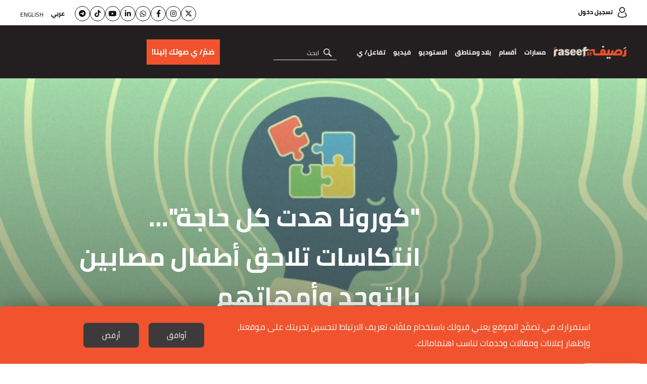

--- FILE ---
content_type: text/html; charset=UTF-8
request_url: https://raseef22.net/article/1078830-%D9%83%D9%88%D8%B1%D9%88%D9%86%D8%A7-%D9%87%D8%AF%D8%AA-%D9%83%D9%84-%D8%AD%D8%A7%D8%AC%D8%A9-%D8%A7%D9%86%D8%AA%D9%83%D8%A7%D8%B3%D8%A7%D8%AA-%D8%AA%D9%84%D8%A7%D8%AD%D9%82-%D8%A3%D8%B7%D9%81%D8%A7%D9%84-%D9%85%D8%B5%D8%A7%D8%A8%D9%8A%D9%86-%D8%A8%D8%A7%D9%84%D8%AA%D9%88%D8%AD%D8%AF-%D9%88%D8%A3%D9%85%D9%87%D8%A7%D8%AA%D9%87%D9%85
body_size: 28317
content:
<!DOCTYPE html> <html lang="ar"> <head> <meta http-equiv="Content-Type" content="text/html; charset=utf-8" /> <title>"كورونا هدت كل حاجة"... انتكاسات تلاحق أطفال مصابين بالتوحد وأمهاتهم - رصيف22</title> <meta name="viewport" content="initial-scale=1"> <link rel="preload" href="/assets/css/fonts/cairo-bold.woff" as="font" type="font/woff2" crossorigin> <link rel="preload" href="/assets/css/fonts/cairo-regular.woff" as="font" type="font/woff2" crossorigin> <link rel="preload" href="/assets/css/fonts/nassim-arabic-regular/NassimArabicWeb-Regular.woff" as="font" type="font/woff2" crossorigin> <link rel="preload" href="https://raseef22.net/assets/css/fonts/fa-v4compatibility.woff2?v=6.4.2" as="font" type="font/woff2" crossorigin> <link rel="preload" href="https://raseef22.net/assets/js/jquery-1.11.2.min.js?1" as="script"> <link rel="shortcut icon" href="/favicon.ico?1" type="image/x-icon" /> <link rel="icon" href="/favicon.ico?1" type="image/x-icon" /> <meta property="fb:app_id" content="399057257349307"/> <meta property="fb:pages" content="359500190793796" /> <link rel="apple-touch-icon" sizes="60×60" href="https://raseef22.net/assets/images/touch-icon-iphone-60×60.png?1"> <link rel="apple-touch-icon" sizes="76×76" href="https://raseef22.net/assets/images/touch-icon-ipad-76×76.png?1"> <link rel="apple-touch-icon" sizes="120×120" href="https://raseef22.net/assets/images/touch-icon-iphone-retina-120×120.png?1"> <link rel="apple-touch-icon" sizes="152×152" href="https://raseef22.net/assets/images/touch-icon-ipad-retina-152×152.png?1"> <link rel="apple-touch-icon" sizes="180×180" href="https://raseef22.net/assets/images/apple-touch-icon-180×180.png?1"> <link rel="icon" sizes="192×192" href="https://raseef22.net/assets/images/touch-icon-192×192.png?1"> <link rel="icon" sizes="128×128" href="https://raseef22.net/assets/images/touch-icon-128×128.png?1"> <link rel="preconnect" href="https://stats.g.doubleclick.net"> <link rel="preconnect" href="https://www.google-analytics.com"> <link rel="preconnect" href="https://analytics-cms.whitebeard.me"> <meta property="og:title" content="''كورونا هدت كل حاجة''... انتكاسات تلاحق أطفال مصابين بالتوحد وأمهاتهم - رصيف22" /> <meta property="og:description" content="يعاني أطفال مصابون بالتوحد وأمهاتهم جراء الإجراءات الاحترازية الخاصة بكورونا، وتصبح معاناة الأمهات أضعافا عما كانت عليه قبل انتشار الفيروس."/> <meta property="og:type" content="article"/> <meta property="og:url" content="https://raseef22.net/article/1078830-%D9%83%D9%88%D8%B1%D9%88%D9%86%D8%A7-%D9%87%D8%AF%D8%AA-%D9%83%D9%84-%D8%AD%D8%A7%D8%AC%D8%A9-%D8%A7%D9%86%D8%AA%D9%83%D8%A7%D8%B3%D8%A7%D8%AA-%D8%AA%D9%84%D8%A7%D8%AD%D9%82-%D8%A3%D8%B7%D9%81%D8%A7%D9%84-%D9%85%D8%B5%D8%A7%D8%A8%D9%8A%D9%86-%D8%A8%D8%A7%D9%84%D8%AA%D9%88%D8%AD%D8%AF-%D9%88%D8%A3%D9%85%D9%87%D8%A7%D8%AA%D9%87%D9%85"/> <link rel="canonical" href="https://raseef22.net/article/1078830-%D9%83%D9%88%D8%B1%D9%88%D9%86%D8%A7-%D9%87%D8%AF%D8%AA-%D9%83%D9%84-%D8%AD%D8%A7%D8%AC%D8%A9-%D8%A7%D9%86%D8%AA%D9%83%D8%A7%D8%B3%D8%A7%D8%AA-%D8%AA%D9%84%D8%A7%D8%AD%D9%82-%D8%A3%D8%B7%D9%81%D8%A7%D9%84-%D9%85%D8%B5%D8%A7%D8%A8%D9%8A%D9%86-%D8%A8%D8%A7%D9%84%D8%AA%D9%88%D8%AD%D8%AF-%D9%88%D8%A3%D9%85%D9%87%D8%A7%D8%AA%D9%87%D9%85" /> <meta property="og:image" content="https://s.raseef22.net/storage/attachments/1079/MAIN_AutismCoronavirus_516328.jpg/r/800/MAIN_AutismCoronavirus_516328.jpg"/> <meta property="og:site_name" content="رصيف22"/> <meta property="article:published_time" content="2020-06-27T16:00+0300"/> <meta property="article:section" content="حياة"/> <meta name="twitter:card" content="summary_large_image"> <meta name="twitter:site" content="@raseef22"> <meta name="twitter:title" content="''كورونا هدت كل حاجة''... انتكاسات تلاحق أطفال مصابين بالتوحد وأمهاتهم - رصيف22"> <meta name="twitter:description" content="يعاني أطفال مصابون بالتوحد وأمهاتهم جراء الإجراءات الاحترازية الخاصة بكورونا، وتصبح معاناة الأمهات أضعافا عما كانت عليه قبل انتشار الفيروس."> <meta name="twitter:image" content="https://s.raseef22.net/storage/attachments/1079/MAIN_AutismCoronavirus_516328.jpg/r/800/MAIN_AutismCoronavirus_516328.jpg"> <link rel="image_src" href="https://s.raseef22.net/storage/attachments/1079/MAIN_AutismCoronavirus_516328.jpg/r/800/MAIN_AutismCoronavirus_516328.jpg" /> <meta name="title" content="''كورونا هدت كل حاجة''... انتكاسات تلاحق أطفال مصابين بالتوحد وأمهاتهم - رصيف22" /> <meta name="description" content="يعاني أطفال مصابون بالتوحد وأمهاتهم جراء الإجراءات الاحترازية الخاصة بكورونا، وتصبح معاناة الأمهات أضعافا عما كانت عليه قبل انتشار الفيروس." /> <meta name="keywords" content="كورونا ومصر, الكورونا, التوحد, مرض التوحد, الأمهات والكورونا, الأمهات" /> <meta itemprop="identifier" content="https://raseef22.net/article/1078830-%D9%83%D9%88%D8%B1%D9%88%D9%86%D8%A7-%D9%87%D8%AF%D8%AA-%D9%83%D9%84-%D8%AD%D8%A7%D8%AC%D8%A9-%D8%A7%D9%86%D8%AA%D9%83%D8%A7%D8%B3%D8%A7%D8%AA-%D8%AA%D9%84%D8%A7%D8%AD%D9%82-%D8%A3%D8%B7%D9%81%D8%A7%D9%84-%D9%85%D8%B5%D8%A7%D8%A8%D9%8A%D9%86-%D8%A8%D8%A7%D9%84%D8%AA%D9%88%D8%AD%D8%AF-%D9%88%D8%A3%D9%85%D9%87%D8%A7%D8%AA%D9%87%D9%85" /> <meta itemprop="pageType" content="article" /> <meta itemprop="url" content="https://raseef22.net/article/1078830-%D9%83%D9%88%D8%B1%D9%88%D9%86%D8%A7-%D9%87%D8%AF%D8%AA-%D9%83%D9%84-%D8%AD%D8%A7%D8%AC%D8%A9-%D8%A7%D9%86%D8%AA%D9%83%D8%A7%D8%B3%D8%A7%D8%AA-%D8%AA%D9%84%D8%A7%D8%AD%D9%82-%D8%A3%D8%B7%D9%81%D8%A7%D9%84-%D9%85%D8%B5%D8%A7%D8%A8%D9%8A%D9%86-%D8%A8%D8%A7%D9%84%D8%AA%D9%88%D8%AD%D8%AF-%D9%88%D8%A3%D9%85%D9%87%D8%A7%D8%AA%D9%87%D9%85" /> <meta itemprop="datePublished" content="2020-06-27T16:00:00+03:00" /> <meta itemprop="dateModified" content="2020-06-27T16:00:00+03:00" /> <meta itemprop="author" content="سارة جمال" /> <meta itemprop="image" content="https://s.raseef22.net/storage/attachments/1079/MAIN_AutismCoronavirus_516328.jpg/r/800/MAIN_AutismCoronavirus_516328.jpg" /> <meta itemprop="magnet:custom" name="category" content= "حياة" /> <meta itemprop="inLanguage" content="ar" /> <meta property="indepth:id" content="1078830"> <meta property="indepth:type" content="single"> <meta property="indepth:featured-image" content="https://s.raseef22.net/storage/attachments/1079/MAIN_AutismCoronavirus_516328.jpg/r/800/MAIN_AutismCoronavirus_516328.jpg"> <meta property="indepth:published-date " content="2020-06-27T16:00+0300"> <meta property="indepth:categories" content="حياة,العالم العربي وكورونا"> <meta property="indepth:authors" content="سارة جمال"> <meta property="indepth:authors-thumbnails" content="https://s.raseef22.net/storage/authors/16378395981748605337.jpg"> <meta property="indepth:lang" content="ar"> <script>
            var _mtm = window._mtm = window._mtm || [];
            _mtm.push({'mtm.startTime': (new Date().getTime()), 'event': 'mtm.Start'});
            (function() {
                var d=document, g=d.createElement('script'), s=d.getElementsByTagName('script')[0];
                g.async=true; g.src='https://analytics-cms.whitebeard.me/js/container_WxxbzS8d.js'; s.parentNode.insertBefore(g,s);
            })();
        </script> <script async defer src="https://www.googletagmanager.com/gtag/js?id=G-V1HQ0S5MW7"></script> <script>
    window.dataLayer = window.dataLayer || [];
    function gtag(){dataLayer.push(arguments);}
    gtag('js', new Date());
    gtag('config', 'G-V1HQ0S5MW7');
</script> <style type="text/css">
@font-face{font-family:Cairo;src:url('/assets/css/fonts/cairo-regular.eot');src:url('/assets/css/fonts/cairo-regular.eot?#iefix') format('embedded-opentype'),url('/assets/css/fonts/cairo-regular.woff') format('woff'),url('/assets/css/fonts/cairo-regular.ttf') format('truetype'),url('/assets/css/fonts/cairo-regular.svg#cairoregular') format('svg');font-weight:400;font-style:normal;font-variant:normal;font-display:swap}@font-face{font-family:Cairo-Bold;src:url('/assets/css/fonts/cairo-bold.eot');src:url('/assets/css/fonts/cairo-bold.eot?#iefix') format('embedded-opentype'),url('/assets/css/fonts/cairo-bold.woff') format('woff'),url('/assets/css/fonts/cairo-bold.ttf') format('truetype'),url('/assets/css/fonts/cairo-bold.svg#cairobold') format('svg');font-weight:400;font-style:normal;font-variant:normal;font-display:swap}@font-face{font-family:Nassim;src:url('/assets/css/fonts/nassim-arabic-regular/NassimArabicWeb-Regular.eot');src:url('/assets/css/fonts/nassim-arabic-regular/NassimArabicWeb-Regular.eot?#iefix') format('embedded-opentype'),url('/assets/css/fonts/nassim-arabic-regular/NassimArabicWeb-Regular.woff') format('woff'),url('/assets/css/fonts/nassim-arabic-regular/NassimArabicWeb-Regular.ttf') format('truetype'),url('/assets/css/fonts/nassim-arabic-regular/NassimArabicWeb-Regular.svg#nassimregular') format('svg');font-weight:400;font-style:normal;font-variant:normal;font-display:swap}body,html{margin:0;padding:0;height:100%}body{height:100%}ul{list-style:none}li,ul{margin:0;padding:0}a{text-decoration:none;color:inherit}*{margin:0;padding:0;box-sizing:border-box}img{border:none}h1,h2,h3,h4{font-family:Cairo-Bold,Arial,sans-serif}input{font-size:16px;font-family:Cairo,Arial,sans-serif}input[type=email]{direction:ltr;text-align:right}.hidden{display:none}.rtl-container{direction:rtl;height:100%}.desktop{display:block!important}.mobile{display:none!important}.mobile-header{display:none}.page{min-height:calc(100% - 255px);padding:155px 0 0 0}.mobile_app .page{padding: 0 !important;}.to-top{width:40px;height:40px;background-color:#f0532d;color:#fff;bottom:95px;left:25px;text-align:center;position:fixed;line-height:36px;font-size:30px}.to-top.hide{opacity:0;visibility:hidden}.newsletter .input-container{position:relative}.newsletter form p.error{font-family:Cairo,Arial,sans-serif;margin:10px 0 0 0;color:#fff;font-size:13px}.newsletter form p.success{font-family:Cairo,Arial,sans-serif;margin:10px 0 0 0;color:#fff;font-size:13px}header .newsletter form p.error,header .newsletter form p.success{color:#000}.underline-effect{position:relative}.underline-effect:after{content:'';position:absolute;border-bottom:1px solid #fff;bottom:-4px;left:0;width:100%;visibility:hidden;opacity:0}header .underline-effect:after{border-bottom:1px solid #231f20}header .main-container{max-width:1600px;padding:0 40px}header .desktop-header{position:fixed;z-index:99;width:100%}header .desktop-header .top-menu{height:50px;background-color:#fff;padding:12px 0}header .desktop-header .top-menu .login{font-family:Cairo-Bold,Helvetica,Arial,sans-serif;font-size:12px}header .desktop-header .top-menu .login:before{content:'';width:18px;height:21px;display:inline-block;background:url('/assets/images/sprite-login.png') no-repeat -48px -10px;vertical-align:middle;margin:0 0 0 10px;position:relative;top:-1px}header .desktop-header .top-menu .languages{float:left}header .desktop-header .top-menu .languages ul li{display:inline-block;vertical-align:middle;margin:0 0 0 15px}header .desktop-header .top-menu .languages ul li:last-child{margin:0;position:relative;top:2px}header .desktop-header .top-menu .languages ul li a{font-family:Cairo,Helvetica,Arial,sans-serif;font-size:12px;text-transform:uppercase;line-height:24px}header .desktop-header .top-menu .languages ul li a.active{font-family:Cairo-Bold,Helvetica,Arial,sans-serif}header .desktop-header .bottom-menu{height:105px;background-color:#231f20}header .desktop-header .bottom-menu .right-container{display:inline-block;vertical-align:top;width:calc(100% - 440px);}header .desktop-header .bottom-menu .right-container .logo{width:192px;height:70px;display:inline-block;vertical-align:middle;background:url('/assets/images/logo-white.png?1') no-repeat center;background-size:contain;margin:18px 0}header .desktop-header .bottom-menu .right-container nav{display:inline-block;vertical-align:middle;position:relative;height:105px}header .desktop-header .bottom-menu .right-container nav ul{height:100%}header .desktop-header .bottom-menu .right-container nav ul li{display:inline-block;vertical-align:middle;margin:0 20px 0 0;height:100%;position:relative}header .desktop-header .bottom-menu .right-container nav ul li:after{content:'';position:absolute;left:50%;bottom:1px;height:6px;background-color:#f0532d;width:0}header .desktop-header .bottom-menu .right-container nav ul li a{color:#fff;font-family:Cairo-Bold,Arial,sans-serif;font-size:14px;display:block;position:relative;height:100%;padding:40px 0}header .desktop-header .bottom-menu .right-container nav ul li .sub-menu{position:fixed;width:100%;right:0;background-color:#fff;z-index:9;height:0;overflow:hidden;top:155px;box-shadow:0 .5rem 1rem rgba(0,0,0,.15)}header .desktop-header .bottom-menu .right-container nav ul li:hover .sub-menu.podcasts{height: 80px !important;}
header .desktop-header .bottom-menu .right-container nav ul li .sub-menu.podcasts ul{padding: 25px 430px 0 0;}
header .desktop-header .bottom-menu .right-container nav ul li .sub-menu.podcasts ul li:first-child{width: auto !important;}header .desktop-header .bottom-menu .right-container nav ul li .sub-menu .main-container{overflow-y:auto;-webkit-overflow-scrolling:touch;bottom:0;left:0;position:absolute;z-index:11;right:0;top:0;-ms-overflow-style:none;scrollbar-width:none}header .desktop-header .bottom-menu .right-container nav ul li .sub-menu .main-container::-webkit-scrollbar{display:none}header .desktop-header .bottom-menu .right-container nav ul li .sub-menu .text{width:190px;display:inline-block;vertical-align:top;margin:35px 0 0 0}header .desktop-header .bottom-menu .right-container nav ul li .sub-menu .text p{font-family:Cairo,Helvetica,Arial,sans-serif;font-size:14px;line-height:22px;margin:0 0 20px 0}header .desktop-header .bottom-menu .right-container nav ul li .sub-menu ul{padding:35px 0 0 0}header .desktop-header .bottom-menu .right-container nav ul li .sub-menu ul li{height:auto}header .desktop-header .bottom-menu .right-container nav ul li .sub-menu ul li:after{display:none}header .desktop-header .bottom-menu .right-container nav ul li .sub-menu ul li a{padding:0}header .desktop-header .bottom-menu .right-container nav ul li .sub-menu.masarat ul{display:inline-block;vertical-align:top;width:calc(100% - 210px);margin:0 20px 35px 0}header .desktop-header .bottom-menu .right-container nav ul li .sub-menu.masarat ul li{display:inline-block;vertical-align:top;width:calc(20% - 12px);margin:0 0 30px 15px}header .desktop-header .bottom-menu .right-container nav ul li .sub-menu.masarat ul li:nth-child(5n){margin:0 0 30px 0}header .desktop-header .bottom-menu .right-container nav ul li .sub-menu.masarat ul li a{padding:0}header .desktop-header .bottom-menu .right-container nav ul li .sub-menu.masarat ul li a .figure-container{height:192px;overflow:hidden}header .desktop-header .bottom-menu .right-container nav ul li .sub-menu.masarat ul li a .figure-container img{height:100%;width:100%;object-fit:cover}header .desktop-header .bottom-menu .right-container nav ul li .sub-menu.masarat ul li a h3{margin:10px 0 0 0;font-family:Cairo-Bold,Helvetica,Arial,sans-serif;font-size:14px;text-align:center}header .desktop-header .bottom-menu .right-container nav ul li .sub-menu.countries ul li,header .desktop-header .bottom-menu .right-container nav ul li .sub-menu.sections ul li{display:inline-block;vertical-align:top;margin:0 0 0 35px;width:calc(10% - 28px)}header .desktop-header .bottom-menu .right-container nav ul li .sub-menu.engage ul li{width:unset !important ;}header .desktop-header .bottom-menu .right-container nav ul li .sub-menu.engage .main-container{padding:0; text-align: center;}header .desktop-header .bottom-menu .right-container nav ul li:hover .sub-menu.countries.engage{height: 100px;}header .desktop-header .bottom-menu .right-container nav ul li .sub-menu.countries ul li:last-child,header .desktop-header .bottom-menu .right-container nav ul li .sub-menu.sections ul li:last-child{margin:0}header .desktop-header .bottom-menu .right-container nav ul li .sub-menu.sections ul li:nth-child(2){width:calc(15% - 28px)}header .desktop-header .bottom-menu .right-container nav ul li .sub-menu.sections ul li:last-child{width:calc(55% - 28px);margin:0}header .desktop-header .bottom-menu .right-container nav ul li .sub-menu.countries ul li a,header .desktop-header .bottom-menu .right-container nav ul li .sub-menu.sections ul li a{font-family:Cairo-Bold,Helvetica,Arial,sans-serif;font-size:18px;color:#000}header .desktop-header .bottom-menu .right-container nav ul li .sub-menu.countries ul li ul,header .desktop-header .bottom-menu .right-container nav ul li .sub-menu.sections ul li ul{margin:10px 0 0 0;border-top:1px solid #707070;padding:10px 0 0 0}header .desktop-header .bottom-menu .right-container nav ul li .sub-menu.sections ul li ul li{display:block;margin:0;width:100%}header .desktop-header .bottom-menu .right-container nav ul li .sub-menu.sections ul li ul li:last-child{width:100%}header .desktop-header .bottom-menu .right-container nav ul li .sub-menu.countries ul li ul li a,header .desktop-header .bottom-menu .right-container nav ul li .sub-menu.sections ul li ul li a{font-family:Cairo,Helvetica,Arial,sans-serif;font-size:16px}header .desktop-header .bottom-menu .right-container nav ul li .sub-menu.sections ul li:last-child ul li{display:inline-block;width:25%;padding:0 0 0 10px}header .desktop-header .bottom-menu .right-container nav ul li .sub-menu.sections ul li:last-child ul li:nth-child(4n){padding:0}header .desktop-header .bottom-menu .right-container nav ul li .sub-menu.sections ul li ul li .more{font-family:Cairo-Bold,Helvetica,Arial,sans-serif;font-size:14px;text-decoration:underline}header .desktop-header .bottom-menu .right-container nav ul li .sub-menu.countries ul li:first-child{width:25%}header .desktop-header .bottom-menu .right-container nav ul li .sub-menu.countries ul li:first-child ul li{width:50%;padding:0 0 0 10px;margin:0}header .desktop-header .bottom-menu .right-container nav ul li .sub-menu.countries ul li:last-child{width:calc(75% - 35px);margin:0}header .desktop-header .bottom-menu .right-container nav ul li .sub-menu.countries ul li:last-child ul li{width:12.5%;margin:0;padding:0 0 0 10px}header .desktop-header .bottom-menu .right-container form{display:inline-block;vertical-align:middle;margin:0 25px 0 0;position:relative}header .desktop-header .bottom-menu .right-container form input{width:152px;border:none;border-bottom:1px solid #e6e6e6;background-color:transparent;outline:0;color:#fff;font-size:16px;font-family:Cairo,Helvetica,Arial,sans-serif;padding:0 35px 0 0}header .desktop-header .bottom-menu .right-container form input::-webkit-input-placeholder{color:#fff;font-size:12px}header .desktop-header .bottom-menu .right-container form input:-moz-placeholder{color:#fff;font-size:12px}header .desktop-header .bottom-menu .right-container form input::-moz-placeholder{color:#fff;font-size:12px}header .desktop-header .bottom-menu .right-container form input:-ms-input-placeholder{color:#fff;font-size:12px}header .desktop-header .bottom-menu .right-container form .submit{width:16px;height:16px;position:absolute;right:10px;top:8px;background:url('/assets/images/icon-loop.png') no-repeat center;background-size:contain}header .desktop-header .bottom-menu .donation-container{display:flex;justify-content:end;align-items:center;float:left;width:430px;background-color:#231f20;padding:18px 20px 18px 0;position:relative;height:105px}header .desktop-header .bottom-menu .donation-container:before{background-color:#231f20;width:100vw;position:absolute;left:-100vw;top:0;height:100%}header .desktop-header .bottom-menu .donation-container h3{font-family:Cairo-Bold,Arial,sans-serif;color:#fff;width:110x;line-height:34px;font-size:16px;display:inline-block;vertical-align:middle;text-align:left}header .desktop-header .bottom-menu .donation-container a{height:auto;font-family:Cairo-Bold,Arial,sans-serif;color:#fff;line-height:34px;font-size:15px;background-color:#f0532d;width:fit-content;padding:8px 10px;display:inline-block;vertical-align:middle;margin:0 15px 0 0;position:relative}header .desktop-header .bottom-menu .donation-container a:before{content:'';width:0;height:100%;background-color:#fff;position:absolute;top:0;right:0}header .desktop-header .bottom-menu .donation-container a span{position:relative}
header .desktop-header .bottom-menu .right-container nav ul li a.main-item{cursor: pointer}

#app-popup{display: none;}
.app_popup_main_image{display: none;}
a.close-popup-button{display: none;}
.cgptcb-chat-bubble.more-bottom{bottom: 90px !important;}
/*nakba header*/
header .desktop-header .bottom-menu .donation-container.nakba a{background-color: unset; padding: 20px 15px 20px 0px;}
header .desktop-header .bottom-menu .donation-container.nakba a::before{background-color: unset;}
header .desktop-header .bottom-menu .donation-container.nakba img{width: 305px; height: 35px; object-fit: contain;}
header .desktop-header .bottom-menu .donation-container.nakba{background-color: #231F20;}
header .desktop-header .bottom-menu .donation-container.nakba::before{background-color: #231F20;}

header .desktop-header .bottom-menu .right-container .logo.lgbtq{background: url('/assets/images/Raseef-LGBTQ-logo.png') no-repeat center; background-size: contain}
header .desktop-header .top-menu .socialmedia-languages{float: left;display: flex;align-items: center;}
header .desktop-header .top-menu .socialmedia-languages .social{display: flex; align-items: center;margin-left: 20px;gap: 10px;}
header .desktop-header .top-menu .socialmedia-languages .social li a{width: 30px;height: 30px; border: 1px solid #141414; border-radius: 50%; display: flex;align-items:center;justify-content:center;  font-size: 14px;color: #141414;text-align: center;line-height: 30px;position: relative;}
header .desktop-header .top-menu .socialmedia-languages .social li a i{position: relative;}
header .desktop-header .top-menu .socialmedia-languages .social li a:before{content: ''; width: 100%; height: 100%; position: absolute; opacity: 0; transition: .25s; border-radius: 50%; right: 0}
header .desktop-header .top-menu .socialmedia-languages .social li a:hover:before{opacity: 1}
header .desktop-header .top-menu .socialmedia-languages .social li a:hover{color: white;}
header .desktop-header .top-menu .socialmedia-languages .social li a.twitter:before{background-color: #01AFFD}
header .desktop-header .top-menu .socialmedia-languages .social li a.instagram:before{background: #f09433; background: -moz-linear-gradient(45deg,#f09433 0%,#e6683c 25%,#dc2743 50%,#cc2366 75%,#bc1888 100%); background: -webkit-linear-gradient(45deg,#f09433 0%,#e6683c 25%,#dc2743 50%,#cc2366 75%,#bc1888 100%); background: linear-gradient(45deg,#f09433 0%,#e6683c 25%,#dc2743 50%,#cc2366 75%,#bc1888 100%)}
header .desktop-header .top-menu .socialmedia-languages .social li a.facebook:before{background-color: #3F59A3}
header .desktop-header .top-menu .socialmedia-languages .social li a.whatsapp:before{background-color: #25D366}
header .desktop-header .top-menu .socialmedia-languages .social li a.linkedin:before{background-color: #0077b5}
header .desktop-header .top-menu .socialmedia-languages .social li a.youtube:before{background-color: #FF0000}
header .desktop-header .top-menu .socialmedia-languages .social li a.tiktok:before{background-color: #000000}
header .desktop-header .top-menu .socialmedia-languages .social li a.telegram:before{background-color: #01AFFD}
header form .search-suggestions{position: absolute; background-color: rgba(0, 0, 0, .8); z-index: 9}
header form .search-suggestions li{display: block; font-size: 16px; color: #FFFFFF; font-family: Cairo, Helvetica, Arial, sans-serif; padding: 5px 20px; border-bottom: 1px solid #FFFFFF; cursor: pointer; width: 150px}
header form .search-suggestions li:last-child{border: none}

article .location{position:absolute;top:0;right:0;font-size:12px;background-color:rgba(0,0,0,.75);padding:4px 7px 5px 7px;color:#fff;font-family:Cairo-Bold,Arial,sans-serif;max-width:50%}article .location:before{content:'';width:12px;height:15px;display:inline-block;background:url('/assets/images/location.png') no-repeat center;background-size:contain;margin:0 0 0 5px;position:relative;top:3px}.banner{margin:30px auto;text-align:center}.main-container{width:100%;max-width:1600px;margin:auto;font-size:0;padding:0 40px}.mostread-component{margin:0 0 20px 0}.mostread-component h2{font-size:22px;color:#fff;line-height:50px;position:relative;margin:0 0 45px 0;font-family:Cairo-Bold,Arial,sans-serif!important}.mostread-component h2:before{content:'';width:15%;border-top:9px solid #f0532d;position:absolute;right:0;bottom:0}.mostread-component h2:after{content:'';width:15%;border-top:9px solid #f0532d;position:absolute;left:0;bottom:0}.mostread-component h2 a{background-color:#000;width:180px;height:50px;display:block;margin:auto;text-align:center;color:#fff}.mostread-component ul li{margin:35px 0 0 0;overflow:hidden}.mostread-component ul li figure{width:48%;height:100px;float:right;position:relative}.mostread-component ul li h3{padding:0 55% 0 0;font-size:22px;font-family:Cairo,Arial,sans-serif;color:#f0532d;line-height:42px;font-weight:400}.mostread-component ul li h4{padding:0 55% 0 0;font-size:15px;line-height:27px}.mpu{margin:20px auto;text-align:center}::-webkit-scrollbar{width:6px}::-webkit-scrollbar-track{background-color:#625e5e;-webkit-border-radius:10px;border-radius:10px}::-webkit-scrollbar-thumb{-webkit-border-radius:10px;border-radius:10px;background:#d3d3d3}.article-page .main-container{max-width:initial;padding:0}.article-page .banner{margin:20px 0 20px auto;height:auto}.article-page article{margin:0 0 30px 0}.article-page article figure.main-figure{height:500px;position:relative}.article-page article figure.main-figure:before{content:'';position:absolute;width:100%;height:100%;background:linear-gradient(to bottom,transparent 0,rgba(49,49,49,.5) 100%);background:-webkit-gradient(linear,left top,left bottom,from(transparent),to(rgba(49,49,49,.5)))}.article-page article figure.main-figure h1{color:#fff;font-size:50px;line-height:78px;position:absolute;bottom:0;width:65%;left:0;padding:0 0 30px 10%}.article-page article .article-container{max-width:1900px;margin:auto;padding:0 100px}.article-page article .col-right{width:30%;margin:0 0 0 5%;display:inline-block}.article-page article .mostread-component{margin:30px 0 20px 0}.article-page article .author{margin:0 0 10px 0}.article-page article .author a figure{width:75px;height:75px;border-radius:50%;display:inline-block;vertical-align:middle}.article-page article .author a>div{margin:0 20px 0 0;display:inline-block;vertical-align:middle}.article-page article .author a>div h3{font-size:16px;line-height:30px;display:inline-block}.article-page .main-container .col-left{width:65%;display:inline-block;vertical-align:top}

.article-page article .author.multiple{display: flex;align-items: center;justify-content: space-between; min-height: 75px}
.article-page article .author.multiple .multiple-authors{width: calc(100% - 230px);}
.article-page article .author.multiple .multiple-authors a{display: inline-block;margin: 0 0 7px 20px;}

/*banner article by patrick*/
.article-page article .article-container .banner-article{width: 100%; height: 140px; margin: 30px auto; padding: 10px; border: 2px solid #e5e0d2; text-align: center}
.article-page article .article-container .banner-article h2{color: #221f20; font-family: Cairo-Bold,Arial,sans-serif; font-size: 18px; text-align: center; margin: 0 0 20px 0}
.article-page article .article-container .banner-article a{background-color:#F0532D; color: #FFFFFF;width: 135px; margin: 0 5px; direction: ltr; font-size: 20px; display: inline-block; font-family: Cairo,Helvetica_new,Arial,sans-serif; text-align: center; height: 48px; line-height: 48px;}
.article-page article .article-container .banner-article a i{margin: 0 10px 0 0}
/*end banner-article*/

.cta_text{font-style: italic;font-family: Cairo, Helvetica_new, Arial, sans-serif !important;font-size: 17px !important;}
.cta_second_text{font-style: italic;font-family: Cairo-Bold, Helvetica_new, Arial, sans-serif !important; font-size: 17px !important;}

.article-page .inline-gallery .slick-dots{bottom: 50%;transform: translateY(50%);right: 20px;}
.article-page .inline-gallery .slick-dots li{height: 12px; width: 12px; margin: 5px 0; border: 2px solid #FFFFFF; border-radius: 50%; display: block; float: none}
.article-page .inline-gallery .slick-dots li.slick-active{border: 2px solid #F0532D; background-color: #F0532D}
.article-page .inline-gallery .slick-dots li button:before{display: none}
.article-page .main-container .col-left .text .inline-gallery img{width: 100%;height: auto;object-fit: contain;}
.article-page .main-container .col-left .text .gallery.inline-gallery figcaption{margin: 5px 0 0 0 !important}

.article-page .main-container .col-left .date{font-size:16px;font-family:Cairo-Bold,Arial,sans-serif;position: relative;}.article-page .main-container .col-left .date .category{color:#f0532d;margin:0 0 20px 0;font-size:16px}.article-page .main-container .col-left .date .category .location{position:relative;display:inline-block;margin:-5px 10px 0 0;vertical-align:middle}.article-page .main-container .col-left .date .category .masarat-category{margin:0 10px 0 0}.article-page .main-container .col-left .date .category .masarat-category:before{content:'|';display:inline-block;vertical-align:middle;margin:-6px 0 0 15px}.article-page .main-container .col-left .date span{margin:0 0 0 8px}.article-page .main-container .col-left .date .time{direction:rtl;display:inline-block;position: relative;margin: 0 25px 0 0;}.article-page .main-container .col-left .date .time:after{content:'';width:18px;height:18px;display:inline-block;background:url('/assets/images/stopwatch.png?2') no-repeat center;background-size:contain;margin:0 0 0 7px;position:absolute;top:6px;right: -25px;}.article-page .main-container .col-left .text{margin:20px 0 0 0;font-size:22px;font-family:Nassim,Arial,sans-serif}.article-page .main-container .col-left .text .article-text-container.tr{max-height:200px;overflow:hidden}.article-page .main-container .col-left .text *{max-width:100%}.article-page .main-container .col-left .text .inline-gallery{max-width: unset !important;}.article-page .main-container .col-left .text .inline-gallery *{max-width: unset !important;}.article-page .main-container .col-left .text p img.inlineImage{text-align: center !important;}.article-page .main-container .twitter-tweet{margin: auto;}.article-page .main-container .twitter-tweet-rendered{margin: auto;}.article-page .main-container .col-left .text p:has(> iframe){text-align: center !important;}.article-page .main-container .col-left .text p:has(> img.inlineImage){text-align: center !important;}.article-page .main-container .col-left .text h2{font-size:26px;margin:0 0 10px 0}
.article-page .main-container .col-left .text p{font-size:22px;font-family:Nassim,Arial,sans-serif;line-height:30px;margin:0 0 10px 0;text-align:justify}
.article-page .main-container .col-left .text audio.js-player{display: none !important;}
.article-page .main-container.multiple_audio_files .col-left .text audio.js-player{display: block !important;}
.article-page .main-container .col-left .text h2,.article-page .main-container .col-left .text h3,.article-page .main-container .col-left .text h4{font-family:Nassim,Arial,sans-serif}.article-page .main-container .col-left .text h2{margin:20px 0;font-size:30px}.article-page .main-container .col-left .text a{color:#2212d3}.article-page .main-container .col-left .text a:visited{color:#609}.article-page ul.social{position:fixed;left:0;top:calc(50% - 120px);text-align:left;direction:ltr;z-index:9}.article-page ul.social li{width:60px;height:60px}.article-page ul.social li a{font-size:26px;color:#fff;display:block;height:100%;text-align:center;line-height:64px}.article-page ul.social li a.facebook{background-color:#3f59a3}.article-page ul.social li a.twitter{background-color:#01affd}.article-page ul.social li a.mail{background-color:#80BDE3}.article-page ul.social li a.whatsapp{background-color:#25d366}.article-page ul.social li a.goto-comment{background-color: unset !important}
.article-page .main-container .col-left .text.al_samaa{margin: 25px 0 0 0;}

.article-page .main-container .col-left .nas_raseef_writings{display: flex;align-items: center;gap: 15px;margin: 30px 0;}
.article-page .main-container .col-left .nas_raseef_writings .main_image{width: 15%;position: relative;top: -35px;}
.article-page .main-container .col-left .nas_raseef_writings .main_image img{width: 100%; height: 170px;object-fit: contain;}
.article-page .main-container .col-left .nas_raseef_writings .details{width: 85%;}
.article-page .main-container .col-left .nas_raseef_writings .details p{font-size: 15px; font-family:Cairo,Arial,sans-serif; margin: 0 0 10px 0;}
.article-page .main-container .col-left .nas_raseef_writings .details p a{font-weight: bold;text-decoration: underline;color: #f0532d;}

.article-page .main-container .col-left .date img.raseef_al_samaa{position: absolute;left: 0;top: 60px;width: 220px;object-fit: contain;}
.podcast-play-popup{transition: opacity 0.8s ease-in-out;text-align: center;z-index: 2; left: 0;margin: 15px 0 0 0;background-color: transparent;}
.podcast-play-popup.fixed{position: fixed; bottom: 0;background-color: rgb(35 31 32);padding: 20px 50px;width: 100%;}
.podcast-play-popup.fixed .podcast_main_container{position: relative;}
.podcast-play-popup.fixed .main-container a.close-popup-article{color: #fff;font-size: 22px;position: absolute;right: 50px;top: -5px; cursor: pointer;font-family:Cairo, Helvetica_new, Arial, sans-serif;}
.podcast-play-popup.fixed .main-container a.next_article_url{font-size: 13px;color: #fff;position: absolute;left: 50px;top: 10px;font-family: Cairo, Helvetica_new, Arial, sans-serif !important;text-decoration: underline;font-weight: bold;letter-spacing: 1px;}
.podcast-play-popup h3{color: #fff !important;font-size: 13px;font-family:Cairo, Helvetica_new, Arial, sans-serif !important; display: none !important; margin: 0 !important; border-bottom: 0;letter-spacing: 1.4px;}
.podcast-play-popup.fixed h3{display: inline-block !important;}
.podcast-play-popup #player{display: block;direction: rtl !important;height: 50px;}
.podcast-play-popup.fixed #player{display: flex !important;align-items: center; justify-content: center;gap: 20px;direction: ltr!important;height: auto;}
.podcast-play-popup #player #playPause .hidden{display: none !important;}
.podcast-play-popup #player .playInfo{display: none !important;}
.podcast-play-popup.fixed #player .playInfo{width: 100%;display: flex !important;align-items: center;gap: 20px;position: relative;}
.podcast-play-popup #player .playInfo .progressBar{border: solid 0 transparent;height: 3px;width: 100%; outline: none; transition: background 450ms ease-in; -webkit-appearance: none; cursor: pointer;}
.podcast-play-popup button{background-color: transparent; border: none; margin: 0;}
.podcast-play-popup #player audio{display: none !important;}
.podcast-play-popup.fixed #player audio{display: none !important;}
.podcast-play-popup .volume-control{display: none !important;}
.podcast-play-popup.fixed .volume-control{display: flex !important;align-items: center;gap: 10px;}
.podcast-play-popup .volume-control input{height: 2px;cursor: pointer;width: 80px;}
.podcast-play-popup .volume-control i{font-size: 11px; color: #fff;cursor: pointer;}
.podcast-play-popup #player .playInfo #currentTime,.podcast-play-popup #player .playInfo #totalTime{color: #fff;font-size: 13px;font-family: Cairo, Helvetica_new, Arial, sans-serif !important;}

.podcast-play-popup.fixed #player .control-btn.backward,.podcast-play-popup.fixed #player .control-btn.forward{position: relative;border: none;display: flex;justify-content: center;align-items: center;color: #fff;cursor: pointer;outline: none;}
.podcast-play-popup.fixed #player .control-btn i{font-size: 24px;}
.podcast-play-popup.fixed #player .control-btn span.time{position: absolute;bottom: 6px;font-size: 8px;border-radius: 50%;color: #fff;left: 8px;}
.podcast-play-popup.fixed #player .control-btn.forward span.time{left: 6px;}


.article-page .main-podcast{position: absolute;top: -10px;margin: 0;width: 220px;left: 0;}
.article-page .multiple_audio_files .main-podcast{display: none !important;}
.article-page .main-podcast #player div.play_button{width: 220px;border: 1px solid #f0532d;padding: 6px 10px 6px 12px;direction: ltr;cursor:pointer;font-size: 0;border-radius: 10px;}
.article-page .main-podcast #player div.play_button i.play_audio_button{color: #fff;border-radius: 50%;background: #f0532d;width: 28px;height: 28px;line-height: 28px;font-size: 12px;text-align: center;}
.article-page .main-podcast #player div.play_button span{font-size: 12px;margin: 0; color: #f0532d;font-family: Cairo-bold,Helvetica_new,Arial,sans-serif;padding: 0 0 0 29px;cursor: pointer;}
.article-page .main-podcast #player div.play_button span.alsamaa{font-size: 10px;margin: 0; padding: 0 0 0 10px;}
.article-page .main-podcast #player audio{display: none !important;}
.article-page .main-podcast button.speed-toggle-button{display: none;}

.article-page .main-podcast .ai_text{display: flex;align-items: baseline;gap: 5px;margin: 5px 0 0px 0;}
.article-page .main-podcast .ai_text i{color: #f0532d;font-size: 18px;}
.article-page .main-podcast .ai_text p{font-size: 11px;margin: 0;color: #f0532d;font-family: Cairo-bold, Helvetica_new, Arial, sans-serif;line-height: 19px;}
.article-page .main-podcast .ai_text p a{text-decoration: underline;}

.podcast-play-popup.fixed #player i.playPausebutton-popup-article{color: #fff;font-size: 23px;cursor: pointer;}
.podcast-play-popup.fixed #player .speed-toggle-button-popup-article{color: #fff;font-size: 15px;cursor: pointer;}


/* General styling for the progress bar */
input[type="range"].progressBar {-webkit-appearance: none;appearance: none; width: 100%;height: 10px;background: grey;outline: none;}
input[type="range"].progressBar::-webkit-slider-thumb {-webkit-appearance: none;appearance: none;width: 13px;height: 13px;background: #fff;cursor: pointer;border-radius: 50%;}
input[type="range"]::-webkit-slider-thumb:hover {background: #fff; }

.volume-bar {-webkit-appearance: none;width: 110px;height: 8px;outline: none;background: linear-gradient(to right, #fff 50%, grey 50%);opacity: 0.7;transition: opacity .15s ease-in-out;border-radius: 5px;overflow: hidden;}
.volume-bar::-webkit-slider-runnable-track {width: 100%;height: 8px;cursor: pointer;background: transparent;}
.volume-bar::-webkit-slider-thumb {-webkit-appearance: none;width: 16px;height: 16px;border-radius: 50%;background: #fff;cursor: pointer;}
.volume-bar::-moz-range-track {width: 100%;height: 8px;cursor: pointer;background: transparent;}
.volume-bar::-moz-range-thumb {width: 16px;height: 16px;border-radius: 50%;background: #fff;cursor: pointer;}
.volume-bar::-ms-track {width: 100%;height: 8px;cursor: pointer;background: grey;border-color: transparent;color: transparent;}
.volume-bar::-ms-thumb {width: 16px;height: 16px;border-radius: 50%;background: #fff; cursor: pointer;}


@keyframes tilt-n-move-shaking {
    0% { transform: translate(0, 0) rotate(0deg); }
    25% { transform: translate(5px, 5px) rotate(5deg); }
    50% { transform: translate(0, 0) rotate(0deg); }
    75% { transform: translate(-5px, 5px) rotate(-5deg); }
    100% { transform: translate(0, 0) rotate(0deg); }
  }
  /*cookie notice*/
.cookie_notice{width: 100%;margin: auto;background-color: #F0532D;border-top-right-radius: 6px;border-top-left-radius: 6px;position: fixed;bottom: 0;z-index: 1000;left: 0;right: 0;-webkit-box-shadow: 0 0 43px -10px rgba(0,0,0,0.5);-moz-box-shadow: 0 0 43px -10px rgba(0,0,0,0.5);box-shadow: 0 0 43px -10px rgba(0,0,0,0.5); padding: 25px 0; direction: rtl;}
.cookie_notice .container{max-width: 1300px; padding: 0 50px; margin: auto; display: flex; align-items: center; justify-content: space-between;}
.cookie_notice .container .text{width:70%}
.cookie_notice .container .buttons{width: 30%;}
.cookie_notice .container .text .content{color: white;font-family: Cairo, Helvetica_new, Arial, sans-serif; font-size: 17px; width: 85%; margin: auto;}
.cookie_notice .container .buttons a{background-color: #3E3A3B; color: #fff; padding: 10px; border-radius: 7px; text-align: center; width: 110px; display: inline-block; font-size: 15px; font-family: Cairo, Helvetica_new, Arial, sans-serif;}
.cookie_notice .container .buttons a.refuse{margin-right: 15px;}
/*end cookie notice*/

.article-page ul.social .goto-comment img{width: 40px; height: 40px; object-fit: contain; margin: 10px 0}
.article-page ul.social .goto-comment img.animation{animation: tilt-n-move-shaking 1s linear infinite;}
.article-page ul.social .goto-comment.hide{opacity: 0; visibility: hidden;transition: opacity 0.5s ease-in-out, visibility 0.5s ease-in-out;}
.article-page ul.social .goto-comment.show{ transition: opacity 0.8s ease-in-out, visibility 0.9s ease-in-out;}

.article-page .main-container .col-right .relatedArticles_parent{margin-bottom: 30px;}
.article-page .main-container .col-right .relatedArticles_parent .relatedArticles{margin-top: 40px;}
.article-page .main-container .col-right .relatedArticles_parent .relatedArticles .item{margin-bottom: 35px;}
.article-page .main-container .col-right .relatedArticles_parent .relatedArticles .item a{display: flex;align-items: center;justify-content: start;gap: 20px;}
.article-page .main-container .col-right .relatedArticles_parent .relatedArticles .item a figure{height: 100px;width: 100%;width: 50%;}
.article-page .main-container .col-right .relatedArticles_parent .relatedArticles .item a figure img{object-fit: cover;width: 100%;height: 100%;}
.article-page .main-container .col-right .relatedArticles_parent .relatedArticles .item p{font-size: 15px;line-height: 27px;width: 50%;font-family: Cairo-Bold,Arial,sans-serif;}
/* .newsletter-popup-overlay{background-color: rgba(0, 0, 0, 0.7); position: fixed; top: 0; bottom: 0; right: 0; left: 0; z-index: 99999; display: none} */
.newsletter-popup-overlay{position: fixed; bottom: -100%; left: 0; z-index: 99; transition: .5s}
.newsletter-popup-overlay.slide-up{bottom: 0}
.newsletter-popup-overlay .popup-newsletter-subscriptions{width: 462px; height: auto;padding-bottom: 20px; font-size: 0; overflow: hidden; direction: ltr; text-align: right; background: white; box-shadow: 0 0 2px 2px rgba(0,0,0,.05); border-top-left-radius: 15px; border-top-right-radius: 15px; position: relative}

header .desktop-header .top-menu .login:before{content:'';width:18px;height:21px;display:inline-block;background:url('/assets/images/sprite-login.png') no-repeat -48px -10px;vertical-align:middle;margin:0 0 0 10px;position:relative;top:-1px}header .desktop-header .top-menu .loggedin{display:inline-flex;align-items:center;justify-content:start}header .desktop-header .top-menu .loggedin p{font-family:Cairo-Bold,Arial,sans-serif;font-size:14px}footer .newsletter-container form input{border:none;border-bottom:1px solid #fff;width:100%;outline:0;background-color:transparent;font-size:16px;font-family:Cairo,Helvetica,Arial,sans-serif;padding:0 10px 5px 25px;color:#fff}
.newsletter-popup-overlay .popup-newsletter-subscriptions{width: 482px; height: auto;padding: 30px 30px 60px 30px; overflow: hidden; direction: ltr; text-align: right; background: white; box-shadow: 0 0 2px 2px rgba(0,0,0,.05); border-top-left-radius: 15px; border-top-right-radius: 15px; position: relative;background: #f0532d;}
.newsletter-popup-overlay .popup-newsletter-subscriptions .right-arc{position: absolute;right: 10px;top: 10px;width: 60px;height: 60px;object-fit: contain;margin: 0;}
.newsletter-popup-overlay .popup-newsletter-subscriptions .left-arc{position: absolute;left: 10px;bottom: 10px;width: 60px;height: 60px;object-fit: contain;margin: 0;}
.newsletter-popup-overlay .popup-newsletter-subscriptions .r22-newsletter-logo{position: absolute;right: 30px;bottom: 0;width: 140px;height: 40px;object-fit: contain;margin: 0;}
.newsletter-popup-overlay .popup-newsletter-subscriptions div.newsletter-title{color: #dfd5c8;position: relative;z-index: 2; font-size: 21px;font-family: Cairo, Helvetica, Arial, sans-serif;}
.newsletter-popup-overlay .popup-newsletter-subscriptions div.newsletter-title span{color: #231f20;font-size: 18px; }
.newsletter-popup-overlay .popup-newsletter-subscriptions div.newsletter-title span.white{color: #dfd5c8 !important;font-size: 22px;}
.newsletter-popup-overlay .popup-newsletter-subscriptions div.newsletter-title span a{color: #231f20 !important;}
.newsletter-popup-overlay .popup-newsletter-subscriptions img.telegram-newsletter{height: 140px;}
.newsletter-popup-overlay .popup-newsletter-subscriptions .closepopup{font-size: 28px; position: absolute; left: 20px; color: white; z-index: 99; cursor: pointer; top: 15px;font-family: Cairo, Helvetica, Arial, sans-serif;}      
.newsletter-popup-overlay .popup-newsletter-subscriptions div.info input{width: 100%;font-size: 17px; display: block; background-color: unset; color: white !important; height: 40px; text-align: center; direction: ltr; border: none; margin: 15px auto; padding: 0 10px; font-family: Cairo, Helvetica, Arial, sans-serif; max-width: 290px; border:1px solid #dfd5c8 ; outline: none}
.newsletter-popup-overlay .popup-newsletter-subscriptions div.info input::placeholder{color: white;}
.newsletter-popup-overlay .popup-newsletter-subscriptions div.info button{width: 100%;max-width: 290px; display: block; margin: 5px auto 0 auto; background-color: unset; color: white; font-size: 17px; border: 1px solid #dfd5c8; height: 40px; cursor: pointer; font-family: Cairo, Helvetica, Arial, sans-serif; outline: none}
.newsletter-popup-overlay .popup-newsletter-subscriptions div.info .ErrorMessage_{font-size: 12px; text-align: center; font-family: Cairo-Bold, Helvetica, Arial, sans-serif; color: #dfd5c8; display: none}
.newsletter-popup-overlay .popup-newsletter-subscriptions div.info .success{font-size: 12px; font-family: Cairo-Bold, Helvetica, Arial, sans-serif; color: white; text-align: center; padding: 0 10px}


.newsletter-popup-overlay .popup-newsletter-subscriptions img{display:block; margin:20px auto}.newsletter-popup-overlay .popup-newsletter-subscriptions div.info{display:inline-block;height:auto;width:100%;vertical-align:top}.newsletter-popup-overlay .popup-newsletter-subscriptions div.info h2{color:#000;font-size:14px;font-family:Cairo-Bold,Helvetica,Arial,sans-serif;direction:rtl;max-width:340px;text-align:center;display:block;margin:auto}.newsletter-popup-overlay .popup-newsletter-subscriptions div.info .ErrorMessage_{font-size:12px;text-align:center;font-family:Cairo-Bold,Helvetica,Arial,sans-serif;color:#f0532d;display:none}.newsletter-popup-overlay .popup-newsletter-subscriptions div.info .success{font-size:12px;font-family:Cairo-Bold,Helvetica,Arial,sans-serif;color:#f0532d;text-align:center;padding:0 10px}@media only screen and (max-width:1300px){header .desktop-header .bottom-menu .right-container nav ul li{margin:0 15px 0 0}header .desktop-header .bottom-menu .right-container form{margin:0 40px 0 0}}@media only screen and (max-width:1240px){header .main-container{padding:0 10px}header .desktop-header .bottom-menu .right-container nav ul li .sub-menu.engage .main-container{padding: 0 50px;}header .desktop-header .bottom-menu .right-container form{margin:0 10px 0 0}header .desktop-header .bottom-menu .right-container form input{width:86px}header .desktop-header .bottom-menu .right-container nav ul li .sub-menu.masarat ul li a .figure-container{height:160px}header .desktop-header .bottom-menu .right-container nav ul li .sub-menu.countries ul li a,header .desktop-header .bottom-menu .right-container nav ul li .sub-menu.sections ul li a{font-size:16px}header .desktop-header .bottom-menu .right-container nav ul li .sub-menu.countries ul li ul li a,header .desktop-header .bottom-menu .right-container nav ul li .sub-menu.sections ul li ul li a{font-size:14px}header .desktop-header .bottom-menu .right-container nav ul li .sub-menu.sections ul li{margin:0 0 0 10px;width:calc(10% - 8px)}header .desktop-header .bottom-menu .right-container nav ul li .sub-menu.sections ul li:nth-child(2){width:calc(15% - 8px)}header .desktop-header .bottom-menu .right-container nav ul li .sub-menu.sections ul li:last-child{width:calc(55% - 8px)}.mostread-component h2{font-size:18px}.mostread-component h2 a{width:140px;color:#fff!important}}@media only screen and (max-width:1118px){header .desktop-header .bottom-menu .right-container .logo{width:130px;height:42px}header .desktop-header .bottom-menu .right-container nav ul li .sub-menu.masarat ul li a .figure-container{height:140px}header .desktop-header .bottom-menu .right-container nav ul li .sub-menu.countries ul li a,header .desktop-header .bottom-menu .right-container nav ul li .sub-menu.sections ul li a{font-size:15px}    header .desktop-header .bottom-menu .right-container nav ul li .sub-menu.engage ul li{margin: 0 0 0 15px;}header .desktop-header .bottom-menu .right-container nav ul li .sub-menu.countries ul li ul li a,header .desktop-header .bottom-menu .right-container nav ul li .sub-menu.sections ul li ul li a{font-size:13px}}@media only screen and (max-width:1058px){header .desktop-header .bottom-menu .right-container nav ul li{margin:0 10px 0 0}header .desktop-header .bottom-menu .right-container form input{width:82px}header .desktop-header .bottom-menu .right-container nav ul li .sub-menu.masarat ul li a .figure-container{height:140px}}@media only screen and (max-width:960px){body.app-overflow{overflow: hidden;}#app-popup{height: 18750px;opacity: 0.65;position: absolute;top: 0px;left: 0px;background-color: black;width: 100%;z-index: 5000;display: none;}.app-popup-show{display: block !important;}.app_popup_main_image{position: fixed;top: 50%;left: 50%;z-index: 1000000;transform: translate(-50%,-50%);width: 90%;display: none;}.app_popup_main_image img{width: 100%;}a.close-popup-button{position: absolute;right: 20px;top: 50px;z-index: 99999999;opacity: 0.75;}a.close-popup-button img{width: 20px;height: 20px;object-fit: contain;}.goto-comment img{display:block;margin:auto!important;}
.podcast-play-popup.fixed h3{width: 75%; margin: 0 15px 0 auto !important;display: block !important;letter-spacing: 1.2px;}
.podcast-play-popup.fixed .main-container a.next_article_url{left: 10px;top: 7px;letter-spacing: 1.2px;font-size: 12px;}
.newsletter-popup-overlay.slide-up{height: 100%;top: 0;}
.newsletter-popup-overlay.slide-up .popup-newsletter-subscriptions{height: 100%;}
.article-page .main-container .col-left .date .time:after{top: 4px;}

.podcast-play-popup .podcast_main_container{padding: 15px 25px;}
.podcast-play-popup h3{font-size: 11px;padding: 0 15px;}
.podcast-play-popup.fixed .main-container a.close-popup-article{right: 10px;font-size: 20px;}
.podcast-play-popup #player{top: 0;margin: 10px 0;}
.podcast-play-popup.fixed #player .control-btn i{font-size: 22px;}
.podcast-play-popup.fixed .volume-control{display: none !important;}
#player .play_audio_button{font-size: 16px;}
.podcast-play-popup.fixed #player .playInfo{align-items: center;}
.podcast-play-popup.fixed #player .playInfo input{height:2px;position: relative;top: 4px;}
.podcast-play-popup #player .playInfo #currentTime, .podcast-play-popup #player .playInfo #totalTime{position: relative;top: 2px;}
input[type="range"].progressBar::-webkit-slider-thumb {width: 10px;height: 10px}
.podcast-play-popup.fixed #player i.playPausebutton-popup-article{font-size: 19px;position: relative;left: 5px;}
.podcast-play-popup.fixed{padding: 8px;}


.article-page .main-container .col-left .nas_raseef_writings{gap: 0;flex-direction: column;}
.article-page .main-container .col-left .nas_raseef_writings .main_image{top: 0;}
.article-page .main-container .col-left .nas_raseef_writings .main_image,.article-page .main-container .col-left .nas_raseef_writings .details{width: 100%;}


/*cookie notice*/
    .cookie_notice .container{display: block; padding: 0 30px;}
    .cookie_notice .container .text{width: 100%;}
    .cookie_notice .container .text .content{width: 100%; font-size: 14px;}
    .cookie_notice .container .buttons{width: 100%; padding: 20px 0 10px 0;}

    .desktop{display:none!important}.mobile{display:block!important}.to-top{bottom:5px;left:5px;background-color:rgba(240,83,45,.8)}.to-top.in-article{bottom:50px}header .desktop-header{display:none}header .mobile-header{display:block}.page{padding:125px 0 0 0}header .mobile-header{position:fixed;width:100%;z-index:9;box-shadow:0 3px 20px rgba(0,0,0,.08)}header .mobile-header .main-container{padding:0 10px}header .mobile-header .main-container.flex-box{display: flex;align-items: center;justify-content: space-between;} header .mobile-header .top-menu{height:75px;background-color:#000;padding:10px 0}header .mobile-header .top-menu .logo{width:115px;height:56px;background:url('/assets/images/logo-white.png?1') no-repeat center;background-size:contain;display:inline-block}header .mobile-header .top-menu .left-container{float:left;padding:9px 0}header .mobile-header .top-menu .left-container .donate{padding:4px 10px;;align-items: center;justify-content: center; background-color:#f0532d;color:#fff;font-family:Cairo-Bold,Helvetica,Arial,sans-serif;font-size:11px;display:flex;vertical-align:middle;width:fit-content;min-height:35px}header .mobile-header .top-menu .left-container .toggle-menu{display:inline-block;vertical-align:middle;width:26px;margin:0 10px 0 0;position:relative}
    header .mobile-header .top-menu .logo.lgbtq{background: url('/assets/images/Raseef-LGBTQ-logo.png') no-repeat center; background-size: contain}
    /*nakba header mobile*/
    header .mobile-header .bottom-menu .main-menu ul.social{display: flex; align-items: center;justify-content: start;gap: 7px;}
    header .mobile-header .bottom-menu .main-menu ul.social li{margin: 0;}
    header .mobile-header .bottom-menu .main-menu ul.social li a{width: 30px;height: 30px; border: 1px solid #141414; border-radius: 50%; display: block;  font-size: 13px;color: #141414;text-align: center;line-height: 30px;position: relative;}

    header .mobile-header .top-menu .main-container.flex-box .left-container{display: flex;align-items: center;justify-content: space-between;}
    header .mobile-header .top-menu .main-container.flex-box .left-container a.send-ga-event{font-family: Cairo-Bold, Helvetica_new, Arial, sans-serif;height: fit-content;color: #FFFFFF;line-height: 30px;font-size: 11px;background-color: #F0532D;padding: 4px 8px;vertical-align: middle;position:relative;width: fit-content;}
    header .mobile-header .top-menu .left-container.nakba a{background-color: unset;}
    header .mobile-header .top-menu .left-container.nakba img{width: 100%; height: 30px; object-fit: contain;}

    .toggle-menu span,.toggle-menu span::after,.toggle-menu span::before{width:100%;height:2px;background-color:#fff;border-radius:4px;position:absolute}.toggle-menu span::after,.toggle-menu span::before{content:"";display:block}.toggle-menu span{display:block;top:50%;margin-top:-2px}.toggle-menu span::before{top:-10px}.toggle-menu span::after{bottom:-10px}header .mobile-header .bottom-menu{height:50px;background-color:#fff;padding:12px 0}header .mobile-header .bottom-menu nav{display:inline-block;vertical-align:middle}header .mobile-header .bottom-menu nav ul li{display:inline-block;margin:0 0 0 5px}header .mobile-header .bottom-menu nav ul li:last-child{margin:0}header .mobile-header .bottom-menu nav ul li a{font-family:Cairo-Bold,Helvetica,Arial,sans-serif;font-size:10px}header .mobile-header .bottom-menu .language-selector{float:left;position:relative;z-index:10}header .mobile-header .bottom-menu .language-selector .toggle-language{padding: 0 5px; display: inline-block; vertical-align: middle; font-size: 24px; color: #555454; line-height: 1; text-transform: uppercase}header .mobile-header .bottom-menu .language-selector ul{background-color:#fff;width:80px;text-align:center;position:absolute;left:0;top:30px;display:none;padding:0 0 5px 0}header .mobile-header .bottom-menu .language-selector ul li a{font-size:13px;font-family:Cairo,Helvetica,Arial,sans-serif;display:block;padding:0 0 5px 0}header .mobile-header .bottom-menu .language-selector ul li a.active{font-family:Cairo-Bold,Helvetica,Arial,sans-serif}header .mobile-header .bottom-menu .main-menu{position:fixed;width:100%;background-color:#fff;top:125px;display:none}header .mobile-header .bottom-menu .main-menu .search{position:relative;margin:20px 0 25px 0}header .mobile-header .bottom-menu .main-menu .search input{border:none;border-bottom:1px solid #555454;width:100%;outline:0;font-size:16px;font-family:Cairo,Helvetica,Arial,sans-serif;padding:0 25px 0 10px}header .mobile-header .bottom-menu .main-menu .search input::-webkit-input-placeholder{font-size:12px;color:#555454}header .mobile-header .bottom-menu .main-menu .search input:-moz-placeholder{font-size:12px;color:#555454}header .mobile-header .bottom-menu .main-menu .search input::-moz-placeholder{font-size:12px;color:#555454}header .mobile-header .bottom-menu .main-menu .search input:-ms-input-placeholder{font-size:12px;color:#555454}header .mobile-header .bottom-menu .main-menu .search .submit{position:absolute;right:0;top:8px;width:16px;height:16px;background:url('/assets/images/icon-loop-grey.png') no-repeat center;background-size:contain}header .mobile-header .bottom-menu .main-menu .login{font-family:Cairo-Bold,Helvetica,Arial,sans-serif;font-size:12px}header .mobile-header .bottom-menu .main-menu .login:before{content:'';width:18px;height:21px;display:inline-block;background:url('/assets/images/sprite-login.png') no-repeat -48px -10px;vertical-align:middle;margin:0 0 0 10px;position:relative;top:-1px}header .mobile-header .bottom-menu .main-menu ul{margin:15px 0 0 0}header .mobile-header .bottom-menu .main-menu ul li{margin:0 0 10px 0}header .mobile-header .bottom-menu .main-menu ul li:last-child{margin:0}header .mobile-header .bottom-menu .main-menu ul li a{font-family:Cairo-Bold,Helvetica,Arial,sans-serif;font-size:17px}header .mobile-header .bottom-menu .main-menu .newsletter{margin:25px 0 20px 0;position:relative}header .mobile-header .bottom-menu .main-menu .newsletter label{font-family:Cairo-Bold,Helvetica,Arial,sans-serif;font-size:17px;color:#f0532d}header .mobile-header .bottom-menu .main-menu .newsletter .input-container{position:relative}header .mobile-header .bottom-menu .main-menu .newsletter input{margin:10px 0 0 0;border:none;border-bottom:1px solid #555454;width:100%;outline:0;font-size:16px;font-family:Cairo,Helvetica,Arial,sans-serif;padding:0 10px 5px 25px}header .mobile-header .bottom-menu .main-menu .newsletter input::-webkit-input-placeholder{font-size:12px;color:#555454}header .mobile-header .bottom-menu .main-menu .newsletter input:-moz-placeholder{font-size:12px;color:#555454}header .mobile-header .bottom-menu .main-menu .newsletter input::-moz-placeholder{font-size:12px;color:#555454}header .mobile-header .bottom-menu .main-menu .newsletter input:-ms-input-placeholder{font-size:12px;color:#555454}header .mobile-header .bottom-menu .main-menu .newsletter .submit{position:absolute;left:5px;bottom:12px;width:7px;height:12px;background:url('/assets/images/icon-angle-left-grey.png') no-repeat center;background-size:contain}header .mobile-header .bottom-menu nav ul li{position:relative}header .mobile-header .bottom-menu nav ul li a:after{content:'';position:absolute;left:50%;bottom:-12px;height:4px;background-color:#f0532d;width:0}header .mobile-header .bottom-menu nav ul li .sub-menu{position:fixed;width:100%;right:0;background-color:#fff;z-index:9;height:0;overflow:hidden;top:125px}header .mobile-header .bottom-menu nav ul li .sub-menu .main-container{overflow-y:auto;-webkit-overflow-scrolling:touch;bottom:0;left:0;position:absolute;z-index:11;right:0;top:0;-ms-overflow-style:none;scrollbar-width:none}header .mobile-header .bottom-menu nav ul li .sub-menu .main-container::-webkit-scrollbar{display:none}header .mobile-header .bottom-menu nav ul li .sub-menu .close{width:21px;height:21px;background:url('/assets/images/icon-times-black.png') no-repeat center;background-size:contain;position:absolute;top:15px;left:20px}header .mobile-header .bottom-menu nav ul li .sub-menu .text{margin:50px 0 0 0}header .mobile-header .bottom-menu nav ul li .sub-menu .text p{font-size:12px;font-family:Cairo,Helvetica,Arial,sans-serif;margin:0 0 15px 0}header .mobile-header .bottom-menu nav ul li .sub-menu .text p:last-child{margin:0}header .mobile-header .bottom-menu nav ul li .sub-menu.masarat ul{margin:20px 0 0 0}header .mobile-header .bottom-menu nav ul li .sub-menu.masarat ul li{width:calc(33.33% - 10px);margin:0 0 15px 15px;vertical-align:top}header .mobile-header .bottom-menu nav ul li .sub-menu.masarat ul li:nth-child(3n){margin:0 0 15px 0}header .mobile-header .bottom-menu nav ul li .sub-menu.masarat ul li .figure-container{height:90px}header .mobile-header .bottom-menu nav ul li .sub-menu.masarat ul li .figure-container img{height:100%;width:100%;object-fit:cover}header .mobile-header .bottom-menu nav ul li .sub-menu.masarat ul li h3{font-size:12px;line-height:23px;font-family:Cairo-Bold,Helvetica,Arial,sans-serif;text-align:center}header .mobile-header .bottom-menu nav ul li .sub-menu.countries ul,header .mobile-header .bottom-menu nav ul li .sub-menu.sections ul{margin:50px 0 0 0}header .mobile-header .bottom-menu nav ul li .sub-menu.countries ul li,header .mobile-header .bottom-menu nav ul li .sub-menu.sections ul li{display:block;width:100%;margin:0 0 30px 0}header .mobile-header .bottom-menu nav ul li .sub-menu.sections ul li.half{display:inline-block;vertical-align:top;width:calc(50% - 5px);margin:0 0 30px 10px}header .mobile-header .bottom-menu nav ul li .sub-menu.sections ul li.half.no-margin{margin:0 0 30px 0}header .mobile-header .bottom-menu nav ul li .sub-menu.countries ul li a,header .mobile-header .bottom-menu nav ul li .sub-menu.sections ul li a{font-size:16px;font-family:Cairo-Bold,Helvetica,Arial,sans-serif}header .mobile-header .bottom-menu nav ul li .sub-menu.countries ul li ul,header .mobile-header .bottom-menu nav ul li .sub-menu.sections ul li ul{border-top:1px solid #707070;padding:5px 0 0 0;margin:5px 0 0 0}header .mobile-header .bottom-menu nav ul li .sub-menu.countries ul li ul li a,header .mobile-header .bottom-menu nav ul li .sub-menu.sections ul li ul li a{font-size:14px;font-family:Cairo,Helvetica,Arial,sans-serif;line-height:20px}header .mobile-header .bottom-menu nav ul li .sub-menu.countries ul li ul li,header .mobile-header .bottom-menu nav ul li .sub-menu.sections ul li ul li{display:inline-block;vertical-align:top;width:50%;margin:0;padding:0 0 7px 10px}header .mobile-header .bottom-menu nav ul li .sub-menu.sections ul li.half ul li{display:block;width:100%}header .mobile-header .bottom-menu nav ul li .sub-menu.countries ul li:last-child ul li{width:25%}.banner{height:40px;width:100%;margin:30px auto}.mostread-component h2{font-size:15px!important}.mostread-component ul{padding:0 20px}.mostread-component ul li figure{height:75px}.mostread-component ul li h3{font-size:15px;line-height:initial;font-family:Cairo-Bold,Arial,sans-serif!important}.mostread-component ul li h4{font-size:13px;line-height:22px;color:#000;font-family:Cairo-Bold,Arial,sans-serif!important;height:auto}article .location{font-size:12px;padding:2px 7px 3px 7px}.article-page article{position:relative}.article-page article figure.main-figure{height:260px;margin:0}.article-page article figure.main-figure h1{font-size:20px;line-height:28px;width:100%;padding:0 25px 35px 25px;text-align:center}.article-page article .article-container{padding:0 20px}.article-page article .author{min-height:50px;margin:0 0 20px 0}.article-page article .author a figure{width:50px;height:50px;float:right}.article-page article .author a>div{padding:0 10px 0 0;margin:0;position:relative;top:10px;vertical-align:top}.article-page .main-container .col-right{width:100%;margin:0}.article-page .main-container .col-left{width:100%}
    .article-page article .author.multiple{display: block;}
    .article-page article .author.multiple .multiple-authors{width: 100%;}


    .article-page article .article-container  .banner-article{width: 100%; height: 145px;}
    .article-page article .article-container  .banner-article h2{font-size: 14px;}
    .article-page article .article-container  .banner-article a{font-size: 18px; width: 120px;}    
    
    .article-page .main-container .col-left .date{font-size:14px}.article-page .main-container .col-left .date .category{font-size:15px}.article-page .main-container .col-left img.raseef_al_samaa.mobile{width: 155px;}.article-page .main-container .col-left .text{font-size:21px;line-height:28px;margin: 20px 0 0 0;}.article-page .main-container .col-left .text p{font-size:20px;line-height:27px}.article-page .main-container .col-left .text h2{font-size:25px}.article-page .main-container .col-left .text h3{font-size: 21px;}.article-page article .mostread-component{margin:20px 0;background-color:rgba(232,232,232,.26);padding:20px 0}.article-page article .mostread-component ul{padding:0 10px}.article-page ul.social{bottom:0;top:initial;left:0;width:100%;z-index:9}.article-page ul.social li{display:inline-block!important;width:20%;height:45px;vertical-align:bottom}.article-page ul.social li a{font-size:22px;line-height:48px}.underline-effect:after{display:none}.newsletter-popup-overlay{right:0}.newsletter-popup-overlay .popup-newsletter-subscriptions{width:100%;border-radius: 0; margin:auto}.newsletter-popup-overlay .popup-newsletter-subscriptions div.info input{width:calc(100% - 20px);top:240px}}

    @media only screen and (min-width: 1100px) and (max-width: 1350px) {
      header .desktop-header .bottom-menu .right-container .logo{width: 145px;}
      header .desktop-header .bottom-menu .right-container nav ul li a{font-size: 13px;}
      header .desktop-header .bottom-menu .right-container form input{width: 125px;}
      header .desktop-header .bottom-menu .right-container form input{width: 125px}
      header .desktop-header .bottom-menu .donation-container h3{font-size: 15px;}
    }

    @media only screen and (min-width: 961px) and (max-width: 1130px) {
        header .desktop-header .bottom-menu .right-container .logo{width: 120px;}
        header .desktop-header .bottom-menu .right-container nav ul li a{font-size: 13px;}
        header .desktop-header .bottom-menu .right-container form input{width: 80px;}
        header .desktop-header .bottom-menu .right-container form input{width: 80px}
        header .desktop-header .bottom-menu .donation-container h3{font-size: 12px;}
        header .desktop-header .bottom-menu .donation-container a{padding: 8px;}
        header .desktop-header .bottom-menu .donation-container{width: 315px;}
        header .desktop-header .bottom-menu .right-container{width: calc(100% - 315px);}
        header .desktop-header .bottom-menu .donation-container a{font-size: 12px;}
    }
    @media only screen and (min-width: 961px) and (max-width: 1180px) {
      .article-page .main-container .col-left .date img.raseef_al_samaa{width: 130px;top: 0;}
    }
    @media only screen and (max-width:1180px){
      .article-page .main-podcast{position: unset;margin: 25px 0 0 0;}
      .article-page .main-container .col-left .text.alsamaa{margin: -25px 0 0 0;}
      .article-page .main-podcast .podcast_main_container{padding: 0;}
    }
    @media only screen and (min-width: 1200px) and (max-width: 1450px) {
      .article-page .main-container .col-left .nas_raseef_writings .main_image{top: -80px;}
    }
    @media only screen and (min-width: 1450px) and (max-width: 1750px) {
      .article-page .main-container .col-left .nas_raseef_writings .main_image{top: -60px;}
    }

    @media only screen and (min-width:768px){
      .article-page article .article-container .banner-article h2{font-size: 18px;}
    }
    @media only screen and (min-width : 962px) and (max-width : 1350px) {
      header .desktop-header .bottom-menu .right-container nav ul li .sub-menu.podcasts ul{padding: 25px 355px 0 0;}
    }
</style> </head> <body class=""> <section class="rtl-container"> <header> <div class="desktop-header"> <div class="top-menu"> <div class="main-container"> <a href="/login" class="login">تسجيل دخول</a> <div class="socialmedia-languages"> <ul class="social"> <li><a href="https://twitter.com/Raseef22" class="twitter" target="_blank"><i class="fa-brands fa-x-twitter"></i></a></li> <li><a href="https://www.instagram.com/raseef22/" class="instagram" target="_blank"><i class="fa-brands fa-instagram"></i></a></li> <li><a href="https://www.facebook.com/Raseef22" class="facebook" target="_blank"><i class="fa-brands fa-facebook-f"></i></a></li> <li><a href="https://whatsapp.com/channel/0029Va6s9ru2f3EChKHpZf3D" class="whatsapp" target="_blank"><i class="fa-brands fa-whatsapp"></i></a></li> <li><a href="https://linkedin.com/company/raseef22-%D8%B1%D8%B5%D9%8A%D9%81%D9%80%D9%8022" class="linkedin" target="_blank"><i class="fa-brands fa-linkedin-in"></i></a></li> <li><a href="https://www.youtube.com/@Raseef22" class="youtube" target="_blank"><i class="fa-brands fa-youtube"></i></a></li> <li><a href="https://www.tiktok.com/@raseef22" class="tiktok" target="_blank"><i class="fa-brands fa-tiktok"></i></a></li> <li><a href="https://t.me/Raseef22arabic" class="telegram" target="_blank"><i class="fa-brands fa-telegram"></i></a></li> </ul> <div class="languages"> <ul> <li> <a href="#" class="underline-effect active change-lang" data-lang="ar">عربي</a> </li> <li> <a href="#" class="underline-effect change-lang" data-lang="en">English</a> </li> </ul> </div> </div> </div> </div> <div class="bottom-menu"> <div class="main-container"> <div class="right-container"> <a href="/" class="logo" title="رصيف22"></a> <nav> <ul> <li> <a href="#" class="main-item">مسارات</a> <div class="sub-menu masarat"> <div class="main-container"> <div class="text"> <p>رصيف22 منبر إعلامي مستقل ولكنه ليس محايداً، بل يعلن موقفه الثابت من عدد من القيم والمبادئ والأسباب.</p> <p>نحن منحازون إلى الناس وتطلعاتهم، ومنحازون إلى مبادئ حقوق الإنسان، ونقف مع كل ما يساهم في بناء مجتمعات منفتحة ومتقبلة للاختلاف.</p> </div> <ul> <li> <a href="https://raseef22.net/category/97-نحن-والحرية"> <div class="figure-container"> <img data-src="https://s.raseef22.net/storage/covers/524827881531429706.jpg/r/340/cover.jpg" alt="نحن والحرية" class="lazy" /> </div> <h3 style="color: #54CCAC">نحن والحرية</h3> </a> </li> <li> <a href="https://raseef22.net/category/56-نحن-والحقوق-الأساسية"> <div class="figure-container"> <img data-src="https://s.raseef22.net/storage/covers/1130771319765157691.jpg/r/340/cover.jpg" alt="نحن والحقوق الأساسية" class="lazy" /> </div> <h3 style="color: #290098">نحن والحقوق الأساسية</h3> </a> </li> <li> <a href="https://raseef22.net/category/54-نحن-والبيئة"> <div class="figure-container"> <img data-src="https://s.raseef22.net/storage/covers/1374984977471338060.jpg/r/340/cover.jpg" alt="نحن والبيئة" class="lazy" /> </div> <h3 style="color: #64C36F">نحن والبيئة</h3> </a> </li> <li> <a href="https://raseef22.net/category/38-نحن-والمهاجرون-العرب"> <div class="figure-container"> <img data-src="https://s.raseef22.net/storage/covers/576543643653933024.jpg/r/340/cover.jpg" alt="نحن والمهاجرون العرب" class="lazy" /> </div> <h3 style="color: #F48145">نحن والمهاجرون العرب</h3> </a> </li> <li> <a href="https://raseef22.net/category/37-نحن-والفئات-المهمشة"> <div class="figure-container"> <img data-src="https://s.raseef22.net/storage/covers/14469649832086571706.jpg/r/340/cover.jpg" alt="نحن والفئات المهمشة" class="lazy" /> </div> <h3 style="color: #5192AA">نحن والفئات المهمشة</h3> </a> </li> <li> <a href="https://raseef22.net/category/36-نحن-والتاريخ"> <div class="figure-container"> <img data-src="https://s.raseef22.net/storage/covers/19323585292130527372.jpg/r/340/cover.jpg" alt="نحن والتاريخ" class="lazy" /> </div> <h3 style="color: #408354">نحن والتاريخ</h3> </a> </li> <li> <a href="https://raseef22.net/category/35-نحن-والخطاب-الديني"> <div class="figure-container"> <img data-src="https://s.raseef22.net/storage/covers/18513908911827904121.jpg/r/340/cover.jpg" alt="نحن والخطاب الديني" class="lazy" /> </div> <h3 style="color: #E5A49B">نحن والخطاب الديني</h3> </a> </li> <li> <a href="https://raseef22.net/category/34-نحن-والتنوع"> <div class="figure-container"> <img data-src="https://s.raseef22.net/storage/covers/11608269942000860608.jpg/r/340/cover.jpg" alt="نحن والتنوّع" class="lazy" /> </div> <h3 style="color: #B5148A">نحن والتنوّع</h3> </a> </li> <li> <a href="https://raseef22.net/category/33-نحن-والتطرف"> <div class="figure-container"> <img data-src="https://s.raseef22.net/storage/covers/454905881410779208.jpg/r/340/cover.jpg" alt="نحن والتطرف" class="lazy" /> </div> <h3 style="color: #1EBEF8">نحن والتطرف</h3> </a> </li> <li> <a href="https://raseef22.net/category/32-نحن-والميمعين"> <div class="figure-container"> <img data-src="https://s.raseef22.net/storage/covers/3557923311382920145.jpg/r/340/cover.jpg" alt="نحن والميم-عين" class="lazy" /> </div> <h3 style="color: #B0ADF5">نحن والميم-عين</h3> </a> </li> <li> <a href="https://raseef22.net/category/27-نحن-والمشردون"> <div class="figure-container"> <img data-src="https://s.raseef22.net/storage/covers/279001076141545344.jpg/r/340/cover.jpg" alt="نحن والمشرّدون" class="lazy" /> </div> <h3 style="color: #2F69CF">نحن والمشرّدون</h3> </a> </li> <li> <a href="https://raseef22.net/category/26-نحن-والنساء"> <div class="figure-container"> <img data-src="https://s.raseef22.net/storage/covers/16270314811422888809.jpg/r/340/cover.jpg" alt="نحن والنساء" class="lazy" /> </div> <h3 style="color: #843BBA">نحن والنساء</h3> </a> </li> </ul> </div> </div> </li> <li> <a href="#" class="main-item">أقسام</a> <div class="sub-menu sections"> <div class="main-container"> <ul> <li> <a href="/سياسة">سياسة</a> </li> <li> <a href="/حياة">حياة</a> <ul> <li> <a href="/جسد">جسد</a> </li> <li> <a href="/اقتصاد">اقتصاد</a> </li> <li> <a href="/تكنولوجيا">تكنولوجيا</a> </li> <li> <a href="/العالم-العربي-وكورونا">العالم العربي وكورونا</a> </li> <li> <a href="/بيئة-ومناخ">بيئة ومناخ</a> </li> </ul> </li> <li> <a href="/رأي">رأي</a> <ul> <li> <a href="/مدونة">مدونة</a> </li> <li> <a href="/مجاز">مجاز</a> </li> </ul> </li> <li> <a href="/ثقافة">ثقافة</a> <ul> <li> <a href="/رود-تريب">رود تريب</a> </li> </ul> </li> <li> <a href="/ملفات-22">ملفات</a> <ul> <li> <a href="https://raseef22.net/ملف/%D8%A7%D9%84%D9%83%D9%86%D8%A7%D8%A6%D8%B3-%D8%A7%D9%84%D8%B4%D8%B1%D9%82%D9%8A%D8%A9-%D8%AC%D9%88%D8%A7%D8%B1-%D9%81%D9%8A-%D8%AC%D8%BA%D8%B1%D8%A7%D9%81%D9%8A%D8%A7-%D8%A7%D9%84%D8%B1%D8%A8/">الكنائس الشرقية… جوار في جغرافيا الرب
</a> </li> <li> <a href="https://raseef22.net/ملف/1-%D8%B9%D8%A7%D9%85-%D8%B9%D9%84%D9%89-%D9%85%D8%A7%D8%B0%D8%A7-%D9%88%D8%A5%D9%84%D9%89-%D8%A3%D9%8A%D9%86/">عام على ماذا؟ وإلى أين؟ </a> </li> <li> <a href="https://raseef22.net/ملف/79-%D9%88%D9%85%D8%B4%D9%8A%D8%AA-%D8%A8%D8%B7%D8%B1%D9%8A%D9%82%D9%8A/">ومشيت بطريقي…</a> </li> <li> <a href="https://raseef22.net/ملف/78-12-%D8%B3%D9%86%D8%A9-%D8%B9%D9%84%D9%89-%D8%B1%D8%B5%D9%8A%D9%8122-%D9%88%D9%85%D8%A7-%D8%B2%D9%84%D9%86%D8%A7-%D9%86%D9%82%D9%88%D9%84-%D9%84%D8%A7/">12 سنةً على رصيف22 وما زلنا نقول </a> </li> <li> <a href="https://raseef22.net/ملف/74-%D8%A8%D9%8A%D9%86-%D8%A7%D9%84%D8%A3%D8%B3%D8%A6%D9%84%D8%A9-%D8%A7%D9%84%D9%85%D9%87%D9%86%D9%8A%D8%A9-%D9%88%D8%A7%D9%84%D8%B4%D8%AE%D8%B5%D9%8A%D8%A9-%D8%B1%D8%B5%D9%8A%D9%8122-%D9%81%D9%8A-2024/">بين الأسئلة المهنية والشخصية... رصيف22 في 2024</a> </li> <li> <a href="https://raseef22.net/ملف/75-%D9%87%D9%86%D8%A7-%D9%86%D9%81%D8%AA%D8%AD-%D8%A7%D9%84%D9%82%D8%B1%D8%A2%D9%86-%D9%85%D8%B9%D8%A7-%D9%88%D9%8A%D8%B4%D8%B9-%D8%A7%D9%84%D8%AD%D8%A8/">هنا نفتح القرآن معاً، ويشعّ الحبّ</a> </li> <li> <a href="https://raseef22.net/ملف/72-%D9%84%D9%86%D8%AA%D8%AE%D9%8A%D9%84/">لنتخيّل</a> </li> <li> <a href="https://raseef22.net/ملف/71-%D9%81%D9%8A-%D8%B0%D9%83%D8%B1%D9%89-%D8%A7%D9%84%D9%86%D9%83%D8%A8%D8%A9-%D8%A3%D8%B1%D8%B4%D9%8A%D9%81-%D9%81%D9%84%D8%B3%D8%B7%D9%8A%D9%86-%D8%AA%D8%B6%D9%8A%D8%A6%D9%87-%D8%A7%D9%84%D8%AD%D9%83%D8%A7%D9%8A%D8%A7%D8%AA/">في ذكرى النكبة… أرشيف فلسطين تضيئه الحكايات</a> </li> <li> <a href="https://raseef22.net/ملف/70-%D8%A7%D9%84%D8%A7%D9%82%D8%AA%D8%B5%D8%A7%D8%AF%D8%A7%D8%AA-%D8%A7%D9%84%D8%B9%D8%B1%D8%A8%D9%8A%D8%A9-%D9%88%D9%85%D8%B1%D8%A7%D9%8A%D8%A7-%D8%A3%D8%B2%D9%85%D8%A7%D8%AA%D9%87%D8%A7/">الاقتصادات العربية ومرايا أزماتها</a> </li> <li> <a href="https://raseef22.net/ملف/69-%D9%82%D8%AA%D9%84%D8%A9-%D8%A8%D9%84%D8%A7-%D8%AD%D8%B3%D8%A7%D8%A8/">قَتَلة بلا حساب</a> </li> <li> <a href="/ملفات-22" class="more">المزيد</a> </li> </ul> </li> </ul> </div> </div> </li> <li> <a href="/بلاد?allcountries" class="main-item">بلاد ومناطق</a> <div class="sub-menu countries"> <div class="main-container"> <ul> <li> <a href="/بلاد?allcountries">مناطق</a> <ul> <li> <a href="/بلاد/1101143-أوروبا">أوروبا</a> </li> <li> <a href="/بلاد/1101123-دول-الجوار">دول الجوار</a> </li> <li> <a href="/بلاد/1101122-الـ22">الـ22</a> </li> <li> <a href="/بلاد/1101125-العالم">العالم</a> </li> </ul> </li> <li> <a href="/بلاد?allcountries">بلاد</a> <ul> <li> <a href="/بلاد/1101101-الأردن">الأردن</a> </li> <li> <a href="/بلاد/1101102-الإمارات">الإمارات</a> </li> <li> <a href="/بلاد/1101103-البحرين">البحرين</a> </li> <li> <a href="/بلاد/1101104-الجزائر">الجزائر</a> </li> <li> <a href="/بلاد/1101117-السعودية">السعودية</a> </li> <li> <a href="/بلاد/1101118-السودان">السودان</a> </li> <li> <a href="/بلاد/1101119-الصومال">الصومال</a> </li> <li> <a href="/بلاد/1101120-العراق">العراق</a> </li> <li> <a href="/بلاد/1101105-الكويت">الكويت</a> </li> <li> <a href="/بلاد/1101106-المغرب">المغرب</a> </li> <li> <a href="/بلاد/1101124-اليمن">اليمن</a> </li> <li> <a href="/بلاد/1101107-تونس">تونس</a> </li> <li> <a href="/بلاد/1101115-جزر القمر">جزر القمر</a> </li> <li> <a href="/بلاد/1101116-جيبوتي">جيبوتي</a> </li> <li> <a href="/بلاد/1101108-سوريا">سوريا</a> </li> <li> <a href="/بلاد/1101109-عمان">عمان</a> </li> <li> <a href="/بلاد/1101110-فلسطين">فلسطين</a> </li> <li> <a href="/بلاد/1101111-قطر">قطر</a> </li> <li> <a href="/بلاد/1101112-لبنان">لبنان</a> </li> <li> <a href="/بلاد/1101113-ليبيا">ليبيا</a> </li> <li> <a href="/بلاد/1101114-مصر">مصر</a> </li> <li> <a href="/بلاد/1101121-موريتانيا">موريتانيا</a> </li> </ul> </li> </ul> </div> </div> </li> <li> <a href="/الاستوديو">الاستوديو</a> </li> <li> <a href="/فيديو">فيديو</a> </li> <li> <a class="main-item">تفاعل/ ي</a> <div class="sub-menu countries engage"> <div class="main-container"> <ul> <li> <a href="https://raseef22.net/app/download">تحميل التطبيق هنا!</a> </li> <li> <a href="/NasRaseef">ناس رصيف</a> </li> <li> <a href="/لماذا-ناس-رصيف">لماذا ناس رصيف</a> </li> <li> <a href="/فعالياتنا">فعالياتنا</a> </li> <li> <a href="/نشرتنا-الإخبارية">نشراتنا الإخبارية</a> </li> <li> <a href="/إرشادات-التعليق">إرشادات التعليق والمشاركة</a> </li> <li> <a href="/اسأل-خالتك">اسأل خالتك</a> </li> <li> <a href="https://s.raseef22.net/storage/attachments/1093/MediaKit2024-2025_171885_82727162c90cb2a42df9c2a427e9970e.pdf" target="_blank">Media Kit</a> </li> </ul> </div> </div> </li> </ul> </nav> <form action="/search" method="get" class="search"> <input type="text" name="q" placeholder="ابحث" autocomplete="off" /> <a href="#" class="submit" title="بحث"></a> <ul class="search-suggestions"></ul> </form> </div> <div class="donation-container"> <a class="send-ga-event" data-gaevent="takeaction-ar" data-galabel="ضمّ/ ي صوتك إلينا!" href="/take-action/donate"><span>ضمّ/ ي صوتك إلينا!</span></a> </div> </div> </div> </div> <div class="mobile-header"> <div class="top-menu"> <div class="main-container flex-box"> <a href="/" class="logo"></a> <div class="left-container"> <a class="send-ga-event" data-gaevent="takeaction-ar" data-galabel="ضمّ/ ي صوتك إلينا!" href="/take-action/donate" class="donate">ضمّ/ ي صوتك إلينا!</a> <a href="#" class="toggle-menu"> <span></span> </a> </div> </div> </div> <div class="bottom-menu"> <div class="main-container"> <nav> <ul> <li> <a href="#" class="main-item">مسارات</a> <div class="sub-menu masarat"> <div class="main-container"> <a href="#" class="close"></a> <div class="text"> <p>رصيف22 موقع مستقل ولكنه ليس موقعاً محايداً، بل يعلن انحيازه لقِيَم ومبادئ وقضايا كثيرة.</p> <p>نحن منحازون للشعوب وتطلّعاتها ومنحازون لمبادئ حقوق الإنسان ومنحازون لكل ما يساهم في بناء مجتمعات متقبّلة للاختلاف.</p> </div> <ul> <li> <a href="https://raseef22.net/category/97-نحن-والحرية"> <div class="figure-container"> <img data-src="https://s.raseef22.net/storage/covers/524827881531429706.jpg/r/340/cover.jpg" alt="نحن والحرية" class="lazy" /> </div> <h3 style="color: #54CCAC">نحن والحرية</h3> </a> </li> <li> <a href="https://raseef22.net/category/56-نحن-والحقوق-الأساسية"> <div class="figure-container"> <img data-src="https://s.raseef22.net/storage/covers/1130771319765157691.jpg/r/340/cover.jpg" alt="نحن والحقوق الأساسية" class="lazy" /> </div> <h3 style="color: #290098">نحن والحقوق الأساسية</h3> </a> </li> <li> <a href="https://raseef22.net/category/54-نحن-والبيئة"> <div class="figure-container"> <img data-src="https://s.raseef22.net/storage/covers/1374984977471338060.jpg/r/340/cover.jpg" alt="نحن والبيئة" class="lazy" /> </div> <h3 style="color: #64C36F">نحن والبيئة</h3> </a> </li> <li> <a href="https://raseef22.net/category/38-نحن-والمهاجرون-العرب"> <div class="figure-container"> <img data-src="https://s.raseef22.net/storage/covers/576543643653933024.jpg/r/340/cover.jpg" alt="نحن والمهاجرون العرب" class="lazy" /> </div> <h3 style="color: #F48145">نحن والمهاجرون العرب</h3> </a> </li> <li> <a href="https://raseef22.net/category/37-نحن-والفئات-المهمشة"> <div class="figure-container"> <img data-src="https://s.raseef22.net/storage/covers/14469649832086571706.jpg/r/340/cover.jpg" alt="نحن والفئات المهمشة" class="lazy" /> </div> <h3 style="color: #5192AA">نحن والفئات المهمشة</h3> </a> </li> <li> <a href="https://raseef22.net/category/36-نحن-والتاريخ"> <div class="figure-container"> <img data-src="https://s.raseef22.net/storage/covers/19323585292130527372.jpg/r/340/cover.jpg" alt="نحن والتاريخ" class="lazy" /> </div> <h3 style="color: #408354">نحن والتاريخ</h3> </a> </li> <li> <a href="https://raseef22.net/category/35-نحن-والخطاب-الديني"> <div class="figure-container"> <img data-src="https://s.raseef22.net/storage/covers/18513908911827904121.jpg/r/340/cover.jpg" alt="نحن والخطاب الديني" class="lazy" /> </div> <h3 style="color: #E5A49B">نحن والخطاب الديني</h3> </a> </li> <li> <a href="https://raseef22.net/category/34-نحن-والتنوع"> <div class="figure-container"> <img data-src="https://s.raseef22.net/storage/covers/11608269942000860608.jpg/r/340/cover.jpg" alt="نحن والتنوّع" class="lazy" /> </div> <h3 style="color: #B5148A">نحن والتنوّع</h3> </a> </li> <li> <a href="https://raseef22.net/category/33-نحن-والتطرف"> <div class="figure-container"> <img data-src="https://s.raseef22.net/storage/covers/454905881410779208.jpg/r/340/cover.jpg" alt="نحن والتطرف" class="lazy" /> </div> <h3 style="color: #1EBEF8">نحن والتطرف</h3> </a> </li> <li> <a href="https://raseef22.net/category/32-نحن-والميمعين"> <div class="figure-container"> <img data-src="https://s.raseef22.net/storage/covers/3557923311382920145.jpg/r/340/cover.jpg" alt="نحن والميم-عين" class="lazy" /> </div> <h3 style="color: #B0ADF5">نحن والميم-عين</h3> </a> </li> <li> <a href="https://raseef22.net/category/27-نحن-والمشردون"> <div class="figure-container"> <img data-src="https://s.raseef22.net/storage/covers/279001076141545344.jpg/r/340/cover.jpg" alt="نحن والمشرّدون" class="lazy" /> </div> <h3 style="color: #2F69CF">نحن والمشرّدون</h3> </a> </li> <li> <a href="https://raseef22.net/category/26-نحن-والنساء"> <div class="figure-container"> <img data-src="https://s.raseef22.net/storage/covers/16270314811422888809.jpg/r/340/cover.jpg" alt="نحن والنساء" class="lazy" /> </div> <h3 style="color: #843BBA">نحن والنساء</h3> </a> </li> </ul> </div> </div> </li> <li> <a href="#" class="main-item">أقسام</a> <div class="sub-menu sections"> <div class="main-container"> <a href="#" class="close"></a> <ul> <li> <a href="/سياسة">سياسة</a> </li> <li class="half"> <a href="/حياة">حياة</a> <ul> <li> <a href="/جسد">جسد</a> </li> <li> <a href="/اقتصاد">اقتصاد</a> </li> <li> <a href="/تكنولوجيا">تكنولوجيا</a> </li> <li> <a href="/العالم-العربي-وكورونا">العالم العربي وكورونا</a> </li> <li> <a href="/بيئة-ومناخ">بيئة ومناخ</a> </li> </ul> </li> <li class="half no-margin"> <a href="/رأي">رأي</a> <ul> <li> <a href="/مدونة">مدونة</a> </li> <li> <a href="/مجاز">مجاز</a> </li> </ul> </li> <li> <a href="/ثقافة">ثقافة</a> <ul> <li> <a href="/رود-تريب">رود تريب</a> </li> </ul> </li> <li> <a href="/ملفات-22">ملفات</a> <ul> <li> <a href="https://raseef22.net/ملف/%D8%A7%D9%84%D9%83%D9%86%D8%A7%D8%A6%D8%B3-%D8%A7%D9%84%D8%B4%D8%B1%D9%82%D9%8A%D8%A9-%D8%AC%D9%88%D8%A7%D8%B1-%D9%81%D9%8A-%D8%AC%D8%BA%D8%B1%D8%A7%D9%81%D9%8A%D8%A7-%D8%A7%D9%84%D8%B1%D8%A8/">الكنائس الشرقية… جوار في جغرافيا الرب
</a> </li> <li> <a href="https://raseef22.net/ملف/1-%D8%B9%D8%A7%D9%85-%D8%B9%D9%84%D9%89-%D9%85%D8%A7%D8%B0%D8%A7-%D9%88%D8%A5%D9%84%D9%89-%D8%A3%D9%8A%D9%86/">عام على ماذا؟ وإلى أين؟ </a> </li> <li> <a href="https://raseef22.net/ملف/79-%D9%88%D9%85%D8%B4%D9%8A%D8%AA-%D8%A8%D8%B7%D8%B1%D9%8A%D9%82%D9%8A/">ومشيت بطريقي…</a> </li> <li> <a href="https://raseef22.net/ملف/78-12-%D8%B3%D9%86%D8%A9-%D8%B9%D9%84%D9%89-%D8%B1%D8%B5%D9%8A%D9%8122-%D9%88%D9%85%D8%A7-%D8%B2%D9%84%D9%86%D8%A7-%D9%86%D9%82%D9%88%D9%84-%D9%84%D8%A7/">12 سنةً على رصيف22 وما زلنا نقول </a> </li> <li> <a href="https://raseef22.net/ملف/74-%D8%A8%D9%8A%D9%86-%D8%A7%D9%84%D8%A3%D8%B3%D8%A6%D9%84%D8%A9-%D8%A7%D9%84%D9%85%D9%87%D9%86%D9%8A%D8%A9-%D9%88%D8%A7%D9%84%D8%B4%D8%AE%D8%B5%D9%8A%D8%A9-%D8%B1%D8%B5%D9%8A%D9%8122-%D9%81%D9%8A-2024/">بين الأسئلة المهنية والشخصية... رصيف22 في 2024</a> </li> <li> <a href="https://raseef22.net/ملف/75-%D9%87%D9%86%D8%A7-%D9%86%D9%81%D8%AA%D8%AD-%D8%A7%D9%84%D9%82%D8%B1%D8%A2%D9%86-%D9%85%D8%B9%D8%A7-%D9%88%D9%8A%D8%B4%D8%B9-%D8%A7%D9%84%D8%AD%D8%A8/">هنا نفتح القرآن معاً، ويشعّ الحبّ</a> </li> <li> <a href="https://raseef22.net/ملف/72-%D9%84%D9%86%D8%AA%D8%AE%D9%8A%D9%84/">لنتخيّل</a> </li> <li> <a href="https://raseef22.net/ملف/71-%D9%81%D9%8A-%D8%B0%D9%83%D8%B1%D9%89-%D8%A7%D9%84%D9%86%D9%83%D8%A8%D8%A9-%D8%A3%D8%B1%D8%B4%D9%8A%D9%81-%D9%81%D9%84%D8%B3%D8%B7%D9%8A%D9%86-%D8%AA%D8%B6%D9%8A%D8%A6%D9%87-%D8%A7%D9%84%D8%AD%D9%83%D8%A7%D9%8A%D8%A7%D8%AA/">في ذكرى النكبة… أرشيف فلسطين تضيئه الحكايات</a> </li> <li> <a href="https://raseef22.net/ملف/70-%D8%A7%D9%84%D8%A7%D9%82%D8%AA%D8%B5%D8%A7%D8%AF%D8%A7%D8%AA-%D8%A7%D9%84%D8%B9%D8%B1%D8%A8%D9%8A%D8%A9-%D9%88%D9%85%D8%B1%D8%A7%D9%8A%D8%A7-%D8%A3%D8%B2%D9%85%D8%A7%D8%AA%D9%87%D8%A7/">الاقتصادات العربية ومرايا أزماتها</a> </li> <li> <a href="https://raseef22.net/ملف/69-%D9%82%D8%AA%D9%84%D8%A9-%D8%A8%D9%84%D8%A7-%D8%AD%D8%B3%D8%A7%D8%A8/">قَتَلة بلا حساب</a> </li> <li> <a href="/ملفات-22" class="more">المزيد</a> </li> </ul> </li> </ul> </div> </div> </li> <li> <a href="/بلاد?allcountries" class="main-item">بلاد ومناطق</a> <div class="sub-menu countries"> <div class="main-container"> <a href="#" class="close"></a> <ul> <li> <a href="/بلاد?allcountries">مناطق</a> <ul> <li> <a href="/بلاد/1101143-أوروبا">أوروبا</a> </li> <li> <a href="/بلاد/1101123-دول-الجوار">دول الجوار</a> </li> <li> <a href="/بلاد/1101122-الـ22">الـ22</a> </li> <li> <a href="/بلاد/1101125-العالم">العالم</a> </li> </ul> </li> <li> <a href="/بلاد?allcountries">بلاد</a> <ul> <li> <a href="/بلاد/1101101-الأردن">الأردن</a> </li> <li> <a href="/بلاد/1101102-الإمارات">الإمارات</a> </li> <li> <a href="/بلاد/1101103-البحرين">البحرين</a> </li> <li> <a href="/بلاد/1101104-الجزائر">الجزائر</a> </li> <li> <a href="/بلاد/1101117-السعودية">السعودية</a> </li> <li> <a href="/بلاد/1101118-السودان">السودان</a> </li> <li> <a href="/بلاد/1101119-الصومال">الصومال</a> </li> <li> <a href="/بلاد/1101120-العراق">العراق</a> </li> <li> <a href="/بلاد/1101105-الكويت">الكويت</a> </li> <li> <a href="/بلاد/1101106-المغرب">المغرب</a> </li> <li> <a href="/بلاد/1101124-اليمن">اليمن</a> </li> <li> <a href="/بلاد/1101107-تونس">تونس</a> </li> <li> <a href="/بلاد/1101115-جزر القمر">جزر القمر</a> </li> <li> <a href="/بلاد/1101116-جيبوتي">جيبوتي</a> </li> <li> <a href="/بلاد/1101108-سوريا">سوريا</a> </li> <li> <a href="/بلاد/1101109-عمان">عمان</a> </li> <li> <a href="/بلاد/1101110-فلسطين">فلسطين</a> </li> <li> <a href="/بلاد/1101111-قطر">قطر</a> </li> <li> <a href="/بلاد/1101112-لبنان">لبنان</a> </li> <li> <a href="/بلاد/1101113-ليبيا">ليبيا</a> </li> <li> <a href="/بلاد/1101114-مصر">مصر</a> </li> <li> <a href="/بلاد/1101121-موريتانيا">موريتانيا</a> </li> </ul> </li> </ul> </div> </div> </li> <li> <a href="/الاستوديو">الاستوديو</a> </li> <li> <a href="/فيديو">فيديو</a> </li> <li> <a class="main-item">تفاعل/ ي</a> <div class="sub-menu countries engage"> <div class="main-container"> <a href="#" class="close"></a> <ul> <li> <a href="https://raseef22.net/app/download">تحميل التطبيق هنا!</a> </li> <li> <a href="/NasRaseef">ناس رصيف</a> </li> <li> <a href="/لماذا-ناس-رصيف">لماذا ناس رصيف</a> </li> <li> <a href="/فعالياتنا">فعالياتنا</a> </li> <li> <a href="/newsletter">نشراتنا الإخبارية</a> </li> <li> <a href="/إرشادات-التعليق">إرشادات التعليق والمشاركة</a> </li> <li> <a href="/اسأل-خالتك">اسأل خالتك</a> </li> <li> <a href="https://s.raseef22.net/storage/attachments/1093/MediaKit2024-2025_171885_82727162c90cb2a42df9c2a427e9970e.pdf" target="_blank">Media Kit</a> </li> </ul> </div> </div> </li> </ul> </nav> <div class="language-selector"> <a href="#" class="toggle-language ar"><i class="fa fa-globe"></i></a> <ul> <li class="ar"> <a href="#" class="active change-lang" data-lang="ar">عربي</a> </li> <li> <a href="#" class="change-lang" data-lang="en">English</a> </li> </ul> </div> </div> <div class="main-menu"> <div class="main-container"> <ul class="social"> <li><a href="https://twitter.com/Raseef22" class="twitter" target="_blank"><i class="fa-brands fa-x-twitter"></i></a></li> <li><a href="https://www.instagram.com/raseef22/" class="instagram" target="_blank"><i class="fa-brands fa-instagram"></i></a></li> <li><a href="https://www.facebook.com/Raseef22" class="facebook" target="_blank"><i class="fa-brands fa-facebook-f"></i></a></li> <li><a href="https://whatsapp.com/channel/0029Va6s9ru2f3EChKHpZf3D" class="whatsapp" target="_blank"><i class="fa-brands fa-whatsapp"></i></a></li> <li><a href="https://linkedin.com/company/raseef22-%D8%B1%D8%B5%D9%8A%D9%81%D9%80%D9%8022" class="linkedin" target="_blank"><i class="fa-brands fa-linkedin-in"></i></a></li> <li><a href="https://www.youtube.com/@Raseef22" class="youtube" target="_blank"><i class="fa-brands fa-youtube"></i></a></li> <li><a href="https://www.tiktok.com/@raseef22" class="tiktok" target="_blank"><i class="fa-brands fa-tiktok"></i></a></li> <li><a href="https://t.me/Raseef22arabic" class="telegram" target="_blank"><i class="fa-brands fa-telegram"></i></a></li> </ul> <form action="/search" method="get" class="search"> <input type="text" name="q" placeholder="ابحث" autocomplete="off" /> <a href="#" class="submit"></a> <ul class="search-suggestions"></ul> </form> <a href="/login" class="login">تسجيل دخول</a> <ul> <li> <a href="/من-نحن">من نحن</a> </li> <li> <a href="/وظائف">وظائف شاغرة</a> </li> <li> <a href="/سياسة-الخصوصية">سياسة الخصوصية</a> </li> <li> <a href="/شروط-الاستخدام">شروط الاستخدام</a> </li> </ul> <div class="newsletter"> <form action="/newsletter" method="post"> <input name="action" type="hidden" value="subscribe" /> <label for="newsletter-email-header">اشترك في نشرتنا الأسبوعية</label> <div class="input-container"> <input type="email" name="email" id="newsletter-email-header" placeholder="ادخل/ ي عنوان بريدك الإلكتروني هنا" /> <a href="#" class="submit"></a> </div> <p class="error hidden">الرجاء إدخال بريد إلكتروني صحيح</p> <p class="success hidden"></p> </form> </div> </div> </div> </div> </div> </header> <section class="article-page page"> <script type="application/ld+json">
          {
            "@context": "http://schema.org",
            "@type": "Article",
            "headline": "حياة",
            "name": "&quot;كورونا هدت كل حاجة&quot;... انتكاسات تلاحق أطفال مصابين بالتوحد وأمهاتهم",
             "mainEntityOfPage": {
             "@type": "WebPage",
             "@id": "https://raseef22.net/article/1078830-%D9%83%D9%88%D8%B1%D9%88%D9%86%D8%A7-%D9%87%D8%AF%D8%AA-%D9%83%D9%84-%D8%AD%D8%A7%D8%AC%D8%A9-%D8%A7%D9%86%D8%AA%D9%83%D8%A7%D8%B3%D8%A7%D8%AA-%D8%AA%D9%84%D8%A7%D8%AD%D9%82-%D8%A3%D8%B7%D9%81%D8%A7%D9%84-%D9%85%D8%B5%D8%A7%D8%A8%D9%8A%D9%86-%D8%A8%D8%A7%D9%84%D8%AA%D9%88%D8%AD%D8%AF-%D9%88%D8%A3%D9%85%D9%87%D8%A7%D8%AA%D9%87%D9%85"
          },
            "description": "يعاني أطفال مصابون بالتوحد وأمهاتهم جراء الإجراءات الاحترازية الخاصة بكورونا، وتصبح معاناة الأمهات أضعافا عما كانت عليه قبل انتشار الفيروس.",
            "datePublished": "",
            "dateModified": "2020-06-27 16:00:00",
            "author": {
             "@type": "Person",
             "name": "سارة جمال"
             },
            "publisher": {
             "@type": "Organization",
             "name": "raseef22.net",
             "url": "https://raseef22.net",
             "logo": {
                 "@type": "imageObject",
                 "url": "https://s.raseef22.net/assets/images/logo-white-social.jpg"
                 }
             },
            "image": "https://s.raseef22.net/storage/attachments/1079/MAIN_AutismCoronavirus_516328.jpg/r/800/MAIN_AutismCoronavirus_516328.jpg"          }
        </script> <section class="main-container multiple_audio_files" > <article class="main" data-articleid="1078830" data-slug="كورونا-هدت-كل-حاجة-انتكاسات-تلاحق-أطفال-مصابين-بالتوحد-وأمهاتهم" data-mainimage="https://s.raseef22.net/storage/attachments/1079/MAIN_AutismCoronavirus_516328.jpg/r/500/MAIN_AutismCoronavirus_516328.jpg" data-author="سارة جمال" data-categoryname="حياة,العالم العربي وكورونا" data-categoryid="3,17" data-parentname="" data-parentid="" data-typeid="1" data-datepublished="2020-06-27T16:00+0300" data-authorsthumbnails="https://s.raseef22.net/storage/authors/16378395981748605337.jpg" data-translations="" data-analytics="true" data-pushstate="false"> <figure class="main-figure"> <img src="https://s.raseef22.net/storage/attachments/1079/MAIN_AutismCoronavirus_516328.jpg/r/800/MAIN_AutismCoronavirus_516328.jpg" srcset="https://s.raseef22.net/storage/attachments/1079/MAIN_AutismCoronavirus_516328.jpg/r/340/MAIN_AutismCoronavirus_516328.jpg 340w, https://s.raseef22.net/storage/attachments/1079/MAIN_AutismCoronavirus_516328.jpg/r/500/MAIN_AutismCoronavirus_516328.jpg 500w, https://s.raseef22.net/storage/attachments/1079/MAIN_AutismCoronavirus_516328.jpg/r/500/MAIN_AutismCoronavirus_516328.jpg 1000w, https://s.raseef22.net/storage/attachments/1079/MAIN_AutismCoronavirus_516328.jpg/r/800/MAIN_AutismCoronavirus_516328.jpg 1800w, https://s.raseef22.net/storage/attachments/1079/MAIN_AutismCoronavirus_516328.jpg/r/1600/MAIN_AutismCoronavirus_516328.jpg 2000w" sizes="100vw" style="height: 100%; width: 100%; object-fit: cover; position: absolute; z-index: -1" alt=""كورونا هدت كل حاجة"... انتكاسات تلاحق أطفال مصابين بالتوحد وأمهاتهم" /> <h1 itemprop="headline">"كورونا هدت كل حاجة"... انتكاسات تلاحق أطفال مصابين بالتوحد وأمهاتهم</h1> </figure> <section class="article-container"> <div class="banner"> <div id="66616072-leaderboard_article" class="advertisement leaderboard desktop" data-adunit="/66616072/leaderboard_article" data-dimension="[[728, 90], [970, 250]]"></div> <div id="66616072-leaderboard_article_mobile" class="advertisement leaderboard mobile" data-adunit="/66616072/leaderboard_article_mobile" data-dimension="[[320, 50], [320, 100]]"></div> </div> <section class="col-right"> <div class="mostread-component desktop"> <h2 class="sidebar-component-title"><a href="/الأكثر-قراءة" class="send-ga-event" data-gaevent="homepage_mostread_article_click_ar">الأكثر قراءة</a></h2> <ul> <li> <a href="https://raseef22.net/article/1101489-%D8%A8%D9%8A%D9%86-%D8%A7%D9%84%D9%82%D8%AF%D8%B1%D8%A9-%D9%88%D8%A7%D9%84%D8%B9%D8%AC%D8%B2-%D9%8A%D9%88%D9%85%D9%8A%D8%A7%D8%AA-%D8%A7%D9%84%D8%B0%D8%A7%D8%AA-%D8%A7%D9%84%D9%85%D9%86%D9%87%D9%83%D8%A9-%D9%81%D9%8A-%D9%85%D8%AC%D8%AA%D9%85%D8%B9-%D8%A7%D9%84%D8%B3%D9%88%D8%B4%D8%A7%D9%84-%D9%85%D9%8A%D8%AF%D9%8A%D8%A7" class="send-ga-event" data-gaevent="homepage_mostread_article_click_ar" data-galabel="1101489"> <figure data-background-image="https://s.raseef22.net/storage/attachments/1102/239160.jpg/r/500/239160.jpg" class="lazy" style="background-repeat: no-repeat; background-position: 50% 50%; background-size: cover"></figure> </a> <a href="https://raseef22.net/article/1101489-%D8%A8%D9%8A%D9%86-%D8%A7%D9%84%D9%82%D8%AF%D8%B1%D8%A9-%D9%88%D8%A7%D9%84%D8%B9%D8%AC%D8%B2-%D9%8A%D9%88%D9%85%D9%8A%D8%A7%D8%AA-%D8%A7%D9%84%D8%B0%D8%A7%D8%AA-%D8%A7%D9%84%D9%85%D9%86%D9%87%D9%83%D8%A9-%D9%81%D9%8A-%D9%85%D8%AC%D8%AA%D9%85%D8%B9-%D8%A7%D9%84%D8%B3%D9%88%D8%B4%D8%A7%D9%84-%D9%85%D9%8A%D8%AF%D9%8A%D8%A7" class="send-ga-event" data-gaevent="homepage_mostread_article_click_ar" data-galabel="1101489"> <h3>رأي</h3> </a> <a href="https://raseef22.net/article/1101489-%D8%A8%D9%8A%D9%86-%D8%A7%D9%84%D9%82%D8%AF%D8%B1%D8%A9-%D9%88%D8%A7%D9%84%D8%B9%D8%AC%D8%B2-%D9%8A%D9%88%D9%85%D9%8A%D8%A7%D8%AA-%D8%A7%D9%84%D8%B0%D8%A7%D8%AA-%D8%A7%D9%84%D9%85%D9%86%D9%87%D9%83%D8%A9-%D9%81%D9%8A-%D9%85%D8%AC%D8%AA%D9%85%D8%B9-%D8%A7%D9%84%D8%B3%D9%88%D8%B4%D8%A7%D9%84-%D9%85%D9%8A%D8%AF%D9%8A%D8%A7" class="send-ga-event" data-gaevent="homepage_mostread_article_click_ar" data-galabel="1101489"> <h4> <div data-article-id="1101489" data-article-field="title">بين القدرة والعجز… يوميات الذات المنهكة في مجتمع السوشال ميديا
</div></h4> </a> </li> <li> <a href="https://raseef22.net/article/1101510-%D8%A7%D9%84%D8%B1%D8%A7%D8%B9%D9%8A-%D8%A7%D9%84%D8%A3%D9%85%D8%B1%D9%8A%D9%83%D9%8A-%D9%8A%D9%86%D9%82%D9%84-%D8%A7%D9%84%D8%A8%D9%86%D8%AF%D9%82%D9%8A%D8%A9-%D8%A5%D9%84%D9%89-%D8%A3%D9%8A%D9%86-%D8%AA%D9%86%D8%AA%D9%87%D9%8A-%D9%82%D8%B3%D8%AF-%D9%88%D8%A7%D9%84%D8%A3%D9%83%D8%B1%D8%A7%D8%AF" class="send-ga-event" data-gaevent="homepage_mostread_article_click_ar" data-galabel="1101510"> <figure data-background-image="https://s.raseef22.net/storage/attachments/1102/901386.jpg/r/500/901386.jpg" class="lazy" style="background-repeat: no-repeat; background-position: 50% 50%; background-size: cover"></figure> </a> <a href="https://raseef22.net/article/1101510-%D8%A7%D9%84%D8%B1%D8%A7%D8%B9%D9%8A-%D8%A7%D9%84%D8%A3%D9%85%D8%B1%D9%8A%D9%83%D9%8A-%D9%8A%D9%86%D9%82%D9%84-%D8%A7%D9%84%D8%A8%D9%86%D8%AF%D9%82%D9%8A%D8%A9-%D8%A5%D9%84%D9%89-%D8%A3%D9%8A%D9%86-%D8%AA%D9%86%D8%AA%D9%87%D9%8A-%D9%82%D8%B3%D8%AF-%D9%88%D8%A7%D9%84%D8%A3%D9%83%D8%B1%D8%A7%D8%AF" class="send-ga-event" data-gaevent="homepage_mostread_article_click_ar" data-galabel="1101510"> <h3>سياسة</h3> </a> <a href="https://raseef22.net/article/1101510-%D8%A7%D9%84%D8%B1%D8%A7%D8%B9%D9%8A-%D8%A7%D9%84%D8%A3%D9%85%D8%B1%D9%8A%D9%83%D9%8A-%D9%8A%D9%86%D9%82%D9%84-%D8%A7%D9%84%D8%A8%D9%86%D8%AF%D9%82%D9%8A%D8%A9-%D8%A5%D9%84%D9%89-%D8%A3%D9%8A%D9%86-%D8%AA%D9%86%D8%AA%D9%87%D9%8A-%D9%82%D8%B3%D8%AF-%D9%88%D8%A7%D9%84%D8%A3%D9%83%D8%B1%D8%A7%D8%AF" class="send-ga-event" data-gaevent="homepage_mostread_article_click_ar" data-galabel="1101510"> <h4> <div data-article-id="1101510" data-article-field="title">الراعي الأمريكي ينقل البندقية… إلى أين تنتهي "قسد" والأكراد؟
</div></h4> </a> </li> <li> <a href="https://raseef22.net/article/1101480-%D9%85%D8%A7%D8%B0%D8%A7-%D9%8A%D9%86%D8%AA%D8%B8%D8%B1-%D8%A5%D9%8A%D8%B1%D8%A7%D9%86-%D9%81%D9%8A-2026-%D8%A3%D8%A8%D8%B1%D8%B2-5-%D8%B3%D9%8A%D9%86%D8%A7%D8%B1%D9%8A%D9%88%D9%87%D8%A7%D8%AA" class="send-ga-event" data-gaevent="homepage_mostread_article_click_ar" data-galabel="1101480"> <figure data-background-image="https://s.raseef22.net/storage/attachments/1102/MAIn_Iran-what-s-next_267119.jpg/r/500/MAIn_Iran-what-s-next_267119.jpg" class="lazy" style="background-repeat: no-repeat; background-position: 50% 50%; background-size: cover"></figure> </a> <a href="https://raseef22.net/article/1101480-%D9%85%D8%A7%D8%B0%D8%A7-%D9%8A%D9%86%D8%AA%D8%B8%D8%B1-%D8%A5%D9%8A%D8%B1%D8%A7%D9%86-%D9%81%D9%8A-2026-%D8%A3%D8%A8%D8%B1%D8%B2-5-%D8%B3%D9%8A%D9%86%D8%A7%D8%B1%D9%8A%D9%88%D9%87%D8%A7%D8%AA" class="send-ga-event" data-gaevent="homepage_mostread_article_click_ar" data-galabel="1101480"> <h3>سياسة</h3> </a> <a href="https://raseef22.net/article/1101480-%D9%85%D8%A7%D8%B0%D8%A7-%D9%8A%D9%86%D8%AA%D8%B8%D8%B1-%D8%A5%D9%8A%D8%B1%D8%A7%D9%86-%D9%81%D9%8A-2026-%D8%A3%D8%A8%D8%B1%D8%B2-5-%D8%B3%D9%8A%D9%86%D8%A7%D8%B1%D9%8A%D9%88%D9%87%D8%A7%D8%AA" class="send-ga-event" data-gaevent="homepage_mostread_article_click_ar" data-galabel="1101480"> <h4> <div data-article-id="1101480" data-article-field="title">ماذا ينتظر إيران في 2026؟ أبرز 5 سيناريوهات 
</div></h4> </a> </li> <li> <a href="https://raseef22.net/article/1101503-%D9%85%D9%86-%D8%A7%D9%84%D8%A8%D8%A7%D8%B2%D8%A7%D8%B1-%D8%A5%D9%84%D9%89-%D8%A7%D9%84%D8%AC%D8%A7%D9%85%D8%B9%D8%A7%D8%AA-%D9%85%D8%A7%D8%B0%D8%A7-%D8%AA%D9%82%D9%88%D9%84-%D8%A7%D8%AD%D8%AA%D8%AC%D8%A7%D8%AC%D8%A7%D8%AA-%D8%A5%D9%8A%D8%B1%D8%A7%D9%86" class="send-ga-event" data-gaevent="homepage_mostread_article_click_ar" data-galabel="1101503"> <figure data-background-image="https://s.raseef22.net/storage/attachments/1102/915748.jpg/r/500/915748.jpg" class="lazy" style="background-repeat: no-repeat; background-position: 50% 50%; background-size: cover"></figure> </a> <a href="https://raseef22.net/article/1101503-%D9%85%D9%86-%D8%A7%D9%84%D8%A8%D8%A7%D8%B2%D8%A7%D8%B1-%D8%A5%D9%84%D9%89-%D8%A7%D9%84%D8%AC%D8%A7%D9%85%D8%B9%D8%A7%D8%AA-%D9%85%D8%A7%D8%B0%D8%A7-%D8%AA%D9%82%D9%88%D9%84-%D8%A7%D8%AD%D8%AA%D8%AC%D8%A7%D8%AC%D8%A7%D8%AA-%D8%A5%D9%8A%D8%B1%D8%A7%D9%86" class="send-ga-event" data-gaevent="homepage_mostread_article_click_ar" data-galabel="1101503"> <h3>رأي</h3> </a> <a href="https://raseef22.net/article/1101503-%D9%85%D9%86-%D8%A7%D9%84%D8%A8%D8%A7%D8%B2%D8%A7%D8%B1-%D8%A5%D9%84%D9%89-%D8%A7%D9%84%D8%AC%D8%A7%D9%85%D8%B9%D8%A7%D8%AA-%D9%85%D8%A7%D8%B0%D8%A7-%D8%AA%D9%82%D9%88%D9%84-%D8%A7%D8%AD%D8%AA%D8%AC%D8%A7%D8%AC%D8%A7%D8%AA-%D8%A5%D9%8A%D8%B1%D8%A7%D9%86" class="send-ga-event" data-gaevent="homepage_mostread_article_click_ar" data-galabel="1101503"> <h4> <div data-article-id="1101503" data-article-field="title">من البازار إلى الجامعات... ماذا تقول احتجاجات إيران؟
</div></h4> </a> </li> <li> <a href="https://raseef22.net/article/1101476-%D8%AD%D8%A7%D8%AF%D8%AB%D8%A9-%D8%A7%D9%84%D9%85%D9%83%D9%84%D8%A7-%D9%88%D8%A7%D9%84%D8%AA%D8%AD%D9%88%D9%84-%D8%A7%D9%84%D8%AC%D9%88%D9%87%D8%B1%D9%8A-%D9%81%D9%8A-%D8%A7%D9%84%D8%B9%D9%84%D8%A7%D9%82%D8%A7%D8%AA-%D8%A7%D9%84%D8%B3%D8%B9%D9%88%D8%AF%D9%8A%D8%A9%D8%A7%D9%84%D8%A5%D9%85%D8%A7%D8%B1%D8%A7%D8%AA%D9%8A%D8%A9" class="send-ga-event" data-gaevent="homepage_mostread_article_click_ar" data-galabel="1101476"> <figure data-background-image="https://s.raseef22.net/storage/attachments/1102/597865.jpg/r/500/597865.jpg" class="lazy" style="background-repeat: no-repeat; background-position: 50% 50%; background-size: cover"></figure> </a> <a href="https://raseef22.net/article/1101476-%D8%AD%D8%A7%D8%AF%D8%AB%D8%A9-%D8%A7%D9%84%D9%85%D9%83%D9%84%D8%A7-%D9%88%D8%A7%D9%84%D8%AA%D8%AD%D9%88%D9%84-%D8%A7%D9%84%D8%AC%D9%88%D9%87%D8%B1%D9%8A-%D9%81%D9%8A-%D8%A7%D9%84%D8%B9%D9%84%D8%A7%D9%82%D8%A7%D8%AA-%D8%A7%D9%84%D8%B3%D8%B9%D9%88%D8%AF%D9%8A%D8%A9%D8%A7%D9%84%D8%A5%D9%85%D8%A7%D8%B1%D8%A7%D8%AA%D9%8A%D8%A9" class="send-ga-event" data-gaevent="homepage_mostread_article_click_ar" data-galabel="1101476"> <h3>سياسة</h3> </a> <a href="https://raseef22.net/article/1101476-%D8%AD%D8%A7%D8%AF%D8%AB%D8%A9-%D8%A7%D9%84%D9%85%D9%83%D9%84%D8%A7-%D9%88%D8%A7%D9%84%D8%AA%D8%AD%D9%88%D9%84-%D8%A7%D9%84%D8%AC%D9%88%D9%87%D8%B1%D9%8A-%D9%81%D9%8A-%D8%A7%D9%84%D8%B9%D9%84%D8%A7%D9%82%D8%A7%D8%AA-%D8%A7%D9%84%D8%B3%D8%B9%D9%88%D8%AF%D9%8A%D8%A9%D8%A7%D9%84%D8%A5%D9%85%D8%A7%D8%B1%D8%A7%D8%AA%D9%8A%D8%A9" class="send-ga-event" data-gaevent="homepage_mostread_article_click_ar" data-galabel="1101476"> <h4> <div data-article-id="1101476" data-article-field="title">حادثة المكلا والتحوّل الجوهري في العلاقات السعودية-الإماراتية</div></h4> </a> </li> </ul> </div> <div class="relatedarticles-component desktop"> <h2 class="sidebar-component-title"><a>مقالات ذات صلة</a></h2> <ul> <li> <a href="https://raseef22.net/article/13186-autism-in-the-arab-world"> <figure data-background-image="https://s.raseef22.net/wp-content/uploads/2015/04/000_Par7570251.jpg" class="lazy" style="background-repeat: no-repeat; background-position: 50% 50%; background-size: cover"></figure> </a> <a href="https://raseef22.net/article/13186-autism-in-the-arab-world"> <h4> <div data-article-id="13186" data-article-field="title">أين العالم العربي اليوم من مرض التوحد؟</div></h4> </a> </li> <li> <a href="https://raseef22.net/article/1076336-%D9%84%D8%B3%D9%86-%D9%85%D9%84%D8%A7%D8%A6%D9%83%D8%A9-%D8%B9%D9%86-%D8%BA%D9%8A%D8%B1%D8%A9-%D8%A7%D9%84%D8%A3%D9%85%D9%87%D8%A7%D8%AA-%D9%85%D9%86-%D8%A8%D9%86%D8%A7%D8%AA%D9%87%D9%86"> <figure data-background-image="https://s.raseef22.net/storage/attachments/1077/MAIN_MothersJealousofDaughters_204010.jpg/r/500/MAIN_MothersJealousofDaughters_204010.jpg" class="lazy" style="background-repeat: no-repeat; background-position: 50% 50%; background-size: cover"></figure> </a> <a href="https://raseef22.net/article/1076336-%D9%84%D8%B3%D9%86-%D9%85%D9%84%D8%A7%D8%A6%D9%83%D8%A9-%D8%B9%D9%86-%D8%BA%D9%8A%D8%B1%D8%A9-%D8%A7%D9%84%D8%A3%D9%85%D9%87%D8%A7%D8%AA-%D9%85%D9%86-%D8%A8%D9%86%D8%A7%D8%AA%D9%87%D9%86"> <h4> <div data-article-id="1076336" data-article-field="title">"لسن ملائكة"... عن غيرة أمهات من بناتهن</div></h4> </a> </li> <li> <a href="https://raseef22.net/article/1074981-%D8%A7%D9%84%D8%A3%D9%85%D9%88%D9%85%D8%A9-%D8%A7%D8%AD%D8%AA%D9%8A%D8%A7%D8%AC-%D9%88%D9%85%D8%AA%D8%B9%D8%A9-%D8%B9%D8%A7%D8%B2%D8%A8%D8%A7%D8%AA-%D9%85%D8%B5%D8%B1%D9%8A%D8%A7%D8%AA-%D8%A3%D9%85%D9%87%D8%A7%D8%AA-%D8%A8%D8%A7%D9%84%D8%A7%D8%AD%D8%AA%D8%B6%D8%A7%D9%86"> <figure data-background-image="https://s.raseef22.net/storage/attachments/1075/VirginMothersAdption_MAIN_892890.jpg/r/500/VirginMothersAdption_MAIN_892890.jpg" class="lazy" style="background-repeat: no-repeat; background-position: 50% 50%; background-size: cover"></figure> </a> <a href="https://raseef22.net/article/1074981-%D8%A7%D9%84%D8%A3%D9%85%D9%88%D9%85%D8%A9-%D8%A7%D8%AD%D8%AA%D9%8A%D8%A7%D8%AC-%D9%88%D9%85%D8%AA%D8%B9%D8%A9-%D8%B9%D8%A7%D8%B2%D8%A8%D8%A7%D8%AA-%D9%85%D8%B5%D8%B1%D9%8A%D8%A7%D8%AA-%D8%A3%D9%85%D9%87%D8%A7%D8%AA-%D8%A8%D8%A7%D9%84%D8%A7%D8%AD%D8%AA%D8%B6%D8%A7%D9%86"> <h4> <div data-article-id="1074981" data-article-field="title">"الأمومة احتياج  ومتعة"... عازبات مصريات أمهات بالاحتضان</div></h4> </a> </li> </ul> </div> <div class="mostread-component desktop"> <h2 class="sidebar-component-title"><a style="width: fit-content;padding: 0 15px;">رصيف22 يختار لك</a></h2> <ul> <li> <a href="https://raseef22.net/article/1101497-%D8%AF%D9%85-%D8%A7%D9%84%D8%B3%D8%B1%D8%AF%D9%8A%D9%86-%D8%A7%D9%84%D9%8A%D9%85%D9%86%D9%8A-%D8%A7%D9%84%D8%B9%D8%A7%D8%A8%D8%B1-%D9%84%D9%84%D8%AD%D8%AF%D9%88%D8%AF" class="send-ga-event" data-gaevent="homepage_picks_article_click_ar" data-galabel="1101497"> <figure data-background-image="https://s.raseef22.net/storage/attachments/1102/MAIN_Yemen-Sardine-fishing_788606.jpg/r/500/MAIN_Yemen-Sardine-fishing_788606.jpg" class="lazy" style="background-repeat: no-repeat; background-position: 50% 50%; background-size: cover"></figure> </a> <a href="https://raseef22.net/article/1101497-%D8%AF%D9%85-%D8%A7%D9%84%D8%B3%D8%B1%D8%AF%D9%8A%D9%86-%D8%A7%D9%84%D9%8A%D9%85%D9%86%D9%8A-%D8%A7%D9%84%D8%B9%D8%A7%D8%A8%D8%B1-%D9%84%D9%84%D8%AD%D8%AF%D9%88%D8%AF" class="send-ga-event" data-gaevent="homepage_picks_article_click_ar" data-galabel="1101497"> <h3>بيئة ومناخ</h3> </a> <a href="https://raseef22.net/article/1101497-%D8%AF%D9%85-%D8%A7%D9%84%D8%B3%D8%B1%D8%AF%D9%8A%D9%86-%D8%A7%D9%84%D9%8A%D9%85%D9%86%D9%8A-%D8%A7%D9%84%D8%B9%D8%A7%D8%A8%D8%B1-%D9%84%D9%84%D8%AD%D8%AF%D9%88%D8%AF" class="send-ga-event" data-gaevent="homepage_picks_article_click_ar" data-galabel="1101497"> <h4> <div data-article-id="1101497" data-article-field="title">دم السردين اليمني العابر للحدود…</div></h4> </a> </li> <li> <a href="https://raseef22.net/article/1101502-%D9%85%D8%B1%D8%B3%D9%88%D9%85-%D8%A7%D9%84%D8%B4%D8%B1%D8%B9-%D8%AD%D9%88%D9%84-%D8%AD%D9%82%D9%88%D9%82-%D8%A7%D9%84%D9%83%D8%B1%D8%AF-%D9%84%D8%A7-%D8%B4%D9%8A%D8%A1-%D9%85%D9%85%D8%A7-%D8%B0%D9%83%D8%B1" class="send-ga-event" data-gaevent="homepage_picks_article_click_ar" data-galabel="1101502"> <figure data-background-image="https://s.raseef22.net/storage/attachments/1102/332762.jpg/r/500/332762.jpg" class="lazy" style="background-repeat: no-repeat; background-position: 50% 50%; background-size: cover"></figure> </a> <a href="https://raseef22.net/article/1101502-%D9%85%D8%B1%D8%B3%D9%88%D9%85-%D8%A7%D9%84%D8%B4%D8%B1%D8%B9-%D8%AD%D9%88%D9%84-%D8%AD%D9%82%D9%88%D9%82-%D8%A7%D9%84%D9%83%D8%B1%D8%AF-%D9%84%D8%A7-%D8%B4%D9%8A%D8%A1-%D9%85%D9%85%D8%A7-%D8%B0%D9%83%D8%B1" class="send-ga-event" data-gaevent="homepage_picks_article_click_ar" data-galabel="1101502"> <h3>رأي</h3> </a> <a href="https://raseef22.net/article/1101502-%D9%85%D8%B1%D8%B3%D9%88%D9%85-%D8%A7%D9%84%D8%B4%D8%B1%D8%B9-%D8%AD%D9%88%D9%84-%D8%AD%D9%82%D9%88%D9%82-%D8%A7%D9%84%D9%83%D8%B1%D8%AF-%D9%84%D8%A7-%D8%B4%D9%8A%D8%A1-%D9%85%D9%85%D8%A7-%D8%B0%D9%83%D8%B1" class="send-ga-event" data-gaevent="homepage_picks_article_click_ar" data-galabel="1101502"> <h4> <div data-article-id="1101502" data-article-field="title">مرسوم الشرع حول "حقوق الكرد"… لا شيء مما ذُكر
</div></h4> </a> </li> <li> <a href="https://raseef22.net/article/1101495-%D8%A7%D9%84%D8%A5%D9%82%D9%84%D9%8A%D9%85-%D9%88%D8%AE%D9%8A%D8%A7%D8%B1%D8%A7%D8%AA-%D8%A7%D9%84%D8%AE%D8%B1%D9%88%D8%AC-%D9%85%D9%86-%D9%85%D8%B5%D9%81%D9%88%D9%81%D8%A9-%D8%A7%D9%84%D8%AA%D9%86%D8%B8%D9%8A%D9%85" class="send-ga-event" data-gaevent="homepage_picks_article_click_ar" data-galabel="1101495"> <figure data-background-image="https://s.raseef22.net/storage/attachments/1102/188290.jpg/r/500/188290.jpg" class="lazy" style="background-repeat: no-repeat; background-position: 50% 50%; background-size: cover"></figure> </a> <a href="https://raseef22.net/article/1101495-%D8%A7%D9%84%D8%A5%D9%82%D9%84%D9%8A%D9%85-%D9%88%D8%AE%D9%8A%D8%A7%D8%B1%D8%A7%D8%AA-%D8%A7%D9%84%D8%AE%D8%B1%D9%88%D8%AC-%D9%85%D9%86-%D9%85%D8%B5%D9%81%D9%88%D9%81%D8%A9-%D8%A7%D9%84%D8%AA%D9%86%D8%B8%D9%8A%D9%85" class="send-ga-event" data-gaevent="homepage_picks_article_click_ar" data-galabel="1101495"> <h3>رأي</h3> </a> <a href="https://raseef22.net/article/1101495-%D8%A7%D9%84%D8%A5%D9%82%D9%84%D9%8A%D9%85-%D9%88%D8%AE%D9%8A%D8%A7%D8%B1%D8%A7%D8%AA-%D8%A7%D9%84%D8%AE%D8%B1%D9%88%D8%AC-%D9%85%D9%86-%D9%85%D8%B5%D9%81%D9%88%D9%81%D8%A9-%D8%A7%D9%84%D8%AA%D9%86%D8%B8%D9%8A%D9%85" class="send-ga-event" data-gaevent="homepage_picks_article_click_ar" data-galabel="1101495"> <h4> <div data-article-id="1101495" data-article-field="title">الإقليم وخيارات الخروج من مصفوفة "التنظيم"! 
</div></h4> </a> </li> </ul> </div> <div class="mpu desktop"> <div id="66616072-mpu_article" class="advertisement" data-adunit="/66616072/mpu_article" data-dimension="[[300, 250], [300, 600]]"></div> </div> <div class="banner-article desktop"> <h2>اشترك/ي في قنواتنا لتصلك أبرز مواضيعنا</h2> <a href="https://www.whatsapp.com/channel/0029Va6s9ru2f3EChKHpZf3D" title="WhatsApp" target="_blank"><i class="fa-brands fa-whatsapp" aria-hidden="true"></i>WhatsApp</a> <a href="https://t.me/Raseef22arabic" title="Telegram" target="_blank"><i class="fa-brands fa-telegram" aria-hidden="true"></i>Telegram</a> </div> <div class="mpu desktop"> <div id="66616072-mpu2_article" class="advertisement" data-adunit="/66616072/mpu2_article" data-dimension="[[300, 250], [300, 600]]"></div> </div> </section> <section class="col-left"> <div class="author "> <a href="https://raseef22.net/author/140315-سارة-جمال"> <figure style="background-image: url('https://s.raseef22.net/storage/authors/16378395981748605337.jpg/r/100/image.jpg'); background-repeat: no-repeat; background-position: center; background-size: cover"></figure> <div> <h3>سارة جمال</h3> <span>/</span><h4>كاتب/ ة</h4> </div> </a> <form action="/account/visitors" class="form_to_submit_article" style="float: left; margin-top:15px"> <input type="hidden" name="article_id" value="1078830"> <a href="#" class="share-article send-ga-event" data-gaevent="article-share-click-ar" data-galabel="1078830">مشاركة<i class="fa fa-share-alt"></i></a> </form> </div> <div class="date"> <h3 class="category"> <a href="https://raseef22.net/category/3-حياة">حياة</a> <div class="location"><a href="/بلاد/1101114-مصر">مصر</a></div> </h3> <span class="full_date">السبت  27 يونيو 2020</span><span class="time">8 دقائق للقراءة</span> </div> <div class="text "> <div class="article-text-container" itemprop="articleBody"> <div class="dir_rtl"><p>"اتهمني إني السبب في مرض الولد، ورفض يصرف على علاجه، وكان دايماً يعامله باحتقار ويشتمه ويضربه ويضربني لو اعترضت، وبعدين يروح يكلم بنات عالفيسبوك، ما اتحملتش تصرفاته، اتطلقت، واهتميت بالولد واتحسن كتير، لكن الكورونا هدت كل حاجة"... تحكي أميرة عن معاناتها بسبب الإجراءات الاحترازية المصاحبة لانتشار فيروس كورونا وتأثيرها على عبدالله، طفلها المصاب بالتوحد.<br></p><p>التأثيرات التي طالت عبدالله، تمس مليون إلى مليون ونصف طفل آخر وأسرهم، وهو الرقم الذي <a href="https://m.youm7.com/story/2019/4/2/%D9%85%D8%B3%D8%AA%D8%B4%D8%A7%D8%B1-%D9%88%D8%B2%D9%8A%D8%B1-%D8%A7%D9%84%D8%AA%D8%B9%D9%84%D9%8A%D9%85-%D8%AA%D9%83%D8%B4%D9%81-1-5-%D9%85%D9%84%D9%8A%D9%88%D9%86-%D9%85%D8%B5%D8%A7%D8%A8-%D8%A8%D8%A7%D9%84%D8%AA%D9%88%D8%AD%D8%AF-%D9%81%D9%89/4193113" target="_blank">أعلنته </a>إنجي مشهور، مستشارة وزير التعليم لذوي الاحتياجات الخاصة، في 2019، عن عدد المصابين بالتوحد في مصر.
</p><div class="mpu mobile inside-article-mpu"><div id="div-gpt-ad-1652170369642-0" class="advertisement" style="margin: 20px auto; text-align: center" data-adunit="/66616072/mpu2_article" data-dimension="[[300, 250], [300, 600]]"></div></div><h1>وصم وديون وانتكاسة 
</h1><p>كان روتين حياة أميرة (29 عاماً)، المقيمة في الجيزة وطفلها ذي الأربع سنوات، يسير بانتظام، منذ طلاقها، وبداية رحلة تأهيل الصغير: يذهب صباحاً للحضانة، وتسرع هي صاحبة ليسانس الآداب لمصنع الملابس الذي اضطرت للعمل به، وفي الثالثة عصراً تصحبه للمنزل. 
</p><p>تحسن الصغير خلال عام ونصف من اتباع هذا الروتين، المصحوب بجلسات مع أخصائي نفسي، وأنشطة يقوم المختص والأم بتدريبه عليها، فبدأ بنطق بعض الكلمات بعد أن كان لا ينطق تماماً، وتحسن نومه، وبدأ ينام ليلاً بمساعدة الأدوية، وهدأت حركته قليلاً، وتباعدت نوبات صياحه وغضبه.</p><blockquote class="postquote">"صاحب المصنع طردني أنا وناس تانية من شهرين، بيقول مفيش طلب فمفيش فلوس للمرتبات، اضطريت أستلف عشان أعيش أنا وابني، بقيت عصبية ومش قادرة أستحمله، وشايفة كل جهدي بيضيع، الكلمات اللي كان بيقولها قلت، ورجع للصريخ والضرب والعض بعد ما كان بطل من سنة" 
</blockquote><p>مع انتشار الفيروس، أغلقت الحضانة أبوابها، واضطرت أميرة لأخذه لمنزل والدتها صباح كل يوم، ليبقى حتى عودتها، ولكن أسرتها سرعان ما انزعجت من الصغير الذي لا يفهمونه ولا يقبلونه، ويبادلهم هو بالصياح والبكاء والعنف. 
</p><p><a href="https://www.who.int/ar/news-room/fact-sheets/detail/autism-spectrum-disorders" target="_blank">يتعرض </a>المصابون باضطرابات طيف التوحد في كثير من الأحيان للوصم والتمييز وانتهاك حقوق الإنسان على نطاق العالم، ولا تتاح لهم فرص كافية للحصول على الخدمات، والدعم على الصعيد العالمي.
</p><p>أقامت أميرة مع أسرتها عقب طلاقها، ولكن عدم تفهمهم لحالة طفلها وتعنيفه دفعها لاستئجار مسكن خاص، ورغم أن ذلك ليس شائعاً في مصر، فمعظم الفتيات يعدن لمنازل أسرهن في حال الطلاق، إلا أن أسرتها لم تعارض مقابل التخلص من الصغير.</p><blockquote class="blockquote">"شفت كل جهدي بيضيع".</blockquote><p>لم تطل حيرة أميرة كثيراً، تقول لرصيف22: "صاحب المصنع طردني أنا وناس تانية من شهرين، بيقول مفيش طلب فمفيش فلوس للمرتبات، اضطريت أستلف عشان أعيش أنا وابني، بقيت عصبية ومش قادرة أستحمله، وشايفة كل جهدي بيضيع، الكلمات اللي كان بيقولها قلت، ورجع للصريخ والضرب والعض بعد ما كان بطل من سنة". 
</p><p>تحاول أميرة الخروج بالطفل في محيط المنزل لتقلّل ملله وتوتره، توزع طاقته، وتردد ما كان يحفظه من كلمات وما كان يسمعه في الحضانة من سور القرآن وأغنيات الأطفال حتى لا ينساها، وإن لم تلق استجابة مرضية.  
</p><p><a href="https://www.mayoclinic.org/ar/diseases-conditions/autism-spectrum-disorder/symptoms-causes/syc-20352" target="_blank">تظهر </a>بعض علامات اضطراب طيف التوحد على الأطفال في مرحلة الطفولة المبكرة، مثل قلة الاتصال بالعين، أو عدم الاستجابة لاسمهم، أو عدم الاكتراث لمقدمي الرعاية، وقد ينمو أطفال آخرون بشكل طبيعي خلال الأشهر أو السنوات القليلة الأولى من عمرهم، لكنهم يصبحون فجأة انطوائيين أو عدوانين أو يفقدون المهارات اللغوية التي اكتسبوها بالفعل، وعادة ما تظهر العلامات عند عمر عامين.
</p><h1>"الأمهات محتاجين دعم نفسي"</h1><p>تحاول سمر (34 سنة)، تجاوز آثار الحظر على طفلها مهاب، ذي الثلاث سنوات، رغم صعوبة ذلك.
</p><p>في قريتها الصغيرة في محافظة الغربية، جهزت غرفة ألعاب وأنشطة لتقلل من تواجده أمام التلفاز والهاتف، بعدما عاد للتعلق بهما مؤخراً. 
</p><p>كان يوم مهاب ممتلئاً قبل انتشار كورونا، يذهب للحضانة صباحاً، بناءً على توصية أخصائية التخاطب، ثم يعود ظهراً للراحة والغداء، ويخرج مساءً لجلسة التخاطب، ثم يعود ليمارس بعض الألعاب والأنشطة، وكان مقرراً أن ينضم لتدريب السباحة هذا الصيف، إلا أن الفيروس لم يتح له تلك الفرصة، كما حرمه من الحضانة وجلسات التخاطب. 
</p><p>لا يتوفر علاج لاضطرابات التوحد حتى الآن، ولكن <a href="https://www.who.int/ar/news-room/fact-sheets/detail/autism-spectrum-disorders" target="_blank">يمكن </a>للتدخلات النفسية والاجتماعية، كأنشطة معالجة السلوك، أن تحد من المصاعب التي يصادفها الطفل في التواصل والسلوك الاجتماعي، وتؤثر إيجاباً في التعافي ونوعية الحياة، وفقاً للصحة العالمية.
</p><p>مؤخراً تراجعت مهارات الصغير، فهو لا يتفاعل مع ما تردده والدته من آيات القرآن والأناشيد التي كان يرددها وقت الحضانة، ولتفادي نوبات الملل والغضب، يتجول مع والده في القرية من وقت لآخر، ولكن كلاهما يعود غاضباً، الطفل يصرخ لا يرغب بالعودة والأب منزعج بشدة لصراخه.</p><blockquote class="blockquote">"كنت أتوقع الأسوأ".</blockquote><p>سمر رغم كل ذلك راضية عن حالة طفلها، وكانت تتوقع الأسوأ، خاصة مع توقف الحضانة والتخاطب والمهدئات، وكانت تخشى أن يعود للعض وضرب رأسه بالحائط عندما يغضب، ولكن حتى الآن تراجعه محتمل ومفهوم بالنسبة لها، وتتمنى أن يستطيع تجاوزه لاحقاً. 
</p><p>رغم شخصيتها الهادئة والداعمة، تعاني سمر من ضغوطات كبيرة، تقول لرصيف22: "الموضوع محتاج صبر وطولة بال وجهد نفسي ومادي كبير، والأمهات بيتحملوا معظم الضغوط، والد مهاب مش مقصر معاه مادياً، لكن مايعرفش حاجة عن اللي بنعمله، ولا ممكن يطبق معاه نشاط، إحنا كأمهات محتاجين جلسات دعم نفسي".
</p><p>بحسب تقرير <a href="https://sis.gov.eg/Story/188538/%D8%A7%D9%84%D8%B0%D9%83%D8%B1%D9%8A-%D8%A7%D9%84%D9%80-12-%D9%84%D9%84%D9%8A%D9%88%D9%85-%D8%A7%D9%84%D8%B9%D8%A7%D9%84%D9%85%D9%8A-%D9%84%D9%84%D8%AA%D9%88%D8%B9%D9%8A%D8%A9-%D8%A8%D9%85%D8%B1%D8%B6-%D8%A7%D9%84%D8%AA%D9%88%D8%AD%D8%AF?lang=ar" target="_blank">نشرته </a>الهيئة العامة للاستعلامات، يعاني مرضى التوحد في مصر من ندرة المراكز الطبية الحكومية المتخصصة، وارتفاع تكلفة العلاج في القطاع الخاص مع انخفاض الدعم الحكومي لهذا المرض الذي ينتشر بصورة متزايدة.</p><h1>"ابني انتكس بعد العلاج"</h1><p>تتمنى غادة (38 سنة)، أن تعود حياتها مع طفلها حسين، صاحب السبع سنوات والتوحد المتوسط، لسابق عهدها قبل كورونا، وتتشكك في قدرتهما على تجاوز الانتكاسات بعد انقضاء الأزمة.
</p><p>تقول الأم لرصيف22: "قبل كورونا، كان بيخرج يومياً للمدرسة وللتنزه، ويومين تمرين سباحة، ويومين ألعاب قوى، كنا بنروح المراجيح عشان فيها ألعاب وإضاءات ومزيكا وأطفال كثير، وده ساعدنا نوقف الجلسات وكانت النتيجة أحسن وأسرع". 
</p><p>اضطرابات طيف التوحد هي مجموعة من الاضطرابات المعقدة في نمو الدماغ، <a href="https://www.who.int/features/qa/85/ar/" target="_blank">وتتميز </a>بمواجهة الفرد لصعوبات في التفاعل مع المجتمع والتواصل معه، وتشير التقديرات إلى أن طفلاً واحداً من كل 160 طفلاً في العالم يصاب بالتوحد، إلا أن بعض الدراسات الحديثة تفيد بمعدلات انتشار أعلى بكثير.
</p><p>بعد أسبوعين من الحظر، لاحظت غادة التراجع الذي أصاب طفلها، توضح: "كل حاجة رجعت للخلف وكأنه مبيتعالجش من خمس سنين، وظهرت أشياء لم يكن لها وجود، عض وضرب وتكسير وصراخ مستمر، والنوم ساعتين بس، والأكل امتنع عنه، يعيش على معلقة سكر عند شعوره بالجوع". 
</p><p>تحاول الأم مساعدة حسين على تجاوز ما يعانيه، فيخرجون يومياً للمشي في الشوارع الجانبية لتفريغ طاقته، وتحسن قليلاً، ولكنه لا زال منزعجاً من الظلام، وغاضباً لمنعه من نزول البحر، ما اضطرها لاستخدام دواء لتهدئته وآخر لمساعدته على النوم.</p><blockquote class="postquote">&nbsp;"كل حاجة رجعت للخلف وكأنه مبيتعالجش من خمس سنين، وظهرت أشياء لم يكن لها وجود، عض وضرب وتكسير وصراخ مستمر"</blockquote><p>غادة محبطة بسبب الانتكاسة التي أصابت طفلها بعد سنوات من الجهد المكثف الذي تحملت معظمه بمفردها، وتواجد الأب من الخامسة عصراً بعد أن كان يعود في الثانية صباحاً، يضغط عليها أكثر، توضح: "مش متفهم الوضع، بيزعق له وده غلط جداً، وعايز كل حاجة في مكانها وده صعب لإن الولد بقى فوضوي جداً، وأنا مريضة غضروف وعرق نسا، بسبب شيل حسين، فمبقدرش ألمّ وراه طول الوقت.. للأسف باصرخ في البيت كله، وباضغط عالبنت اللي مالهاش ذنب". 
</p><p>تطالب غادة الحكومة بوضع أطفال التوحد في الاعتبار، لتقليل التأثيرات السلبية التي تقع عليهم بسبب الحرمان من النشاط، ولعدم كفاية أي جهد يبذل في المنزل لتعويضه.
</p><h1>تخفيف التأثيرات السلبية</h1><p>يرى رامي رشاد، أخصائي التربية الخاصة والتخاطب، أن فترات الحظر الطويلة أدت لتراجع كبير في مهارات أطفال التوحد، مضيفاً أن الخطة الفردية التي يتم إعدادها للطفل من قبل الأخصائي يجب أن تقوم الأسرة فيها بدور فاعل، لتقليل الانتكاسة التي يتعرض لها الأطفال في هذه الظروف.</p><blockquote class="blockquote">"لا تتركوهم أمام الشاشات لأوقات طويلة".</blockquote><p>وحذّر رشاد، من ترك الأطفال المصابين بالتوحد أمام الشاشات لأوقات طويلة، رابطاً بين ذلك وبين انتكاس مهاراتهم وظهور المشكلات السلوكية، ناصحاً بالتواصل مع الأخصائي المتابع للطفل، والتعرف على الخطة الفردية والأهداف الموضوعة له، ومعرفة كيفية تطبيقها في المنزل لتجنب مزيد من التراجع. 
</p><p>وأكد رشاد، في تصريحات لرصيف22، على ضرورة تحلي الأسرة بالصبر في تلك المرحلة الصعبة على أطفالهم وعليهم، وأن يهتموا بالتواصل اللفظي المباشر مع الطفل، متابعة سلوكياته وتنمية مهاراته بممارسة الأنشطة الأكاديمية واللغوية ومهارات تعديل السلوك، بالإمكانيات المتاحة بالمنزل.
</p><p>وأشار رشاد، إلى أن قدرة الأطفال على تجاوز التأثيرات السلبية التي لحقت بهم بعد انقضاء أزمة كورونا، ستكون أسرع في حال تحقيق التعاون والتكامل بين الأسرة والأخصائي المتابع للطفل، لأن الطفل يمضي وقتاً أطول مع أسرته، لذا سيكون عليهم دور كبير في تجاوز الانتكاسة التي تعرض لها.<br></p></div><div class="relatedArticles"><div class="item" data-articleid="13186"><a href="https://raseef22.net/article/13186-autism-in-the-arab-world"><figure><img src="https://s.raseef22.net/wp-content/uploads/2015/04/000_Par7570251.jpg" loading="lazy" alt="أين العالم العربي اليوم من مرض التوحد؟" /></figure><p>أين العالم العربي اليوم من مرض التوحد؟</p></a></div><div class="item" data-articleid="1076336"><a href="https://raseef22.net/article/1076336-%D9%84%D8%B3%D9%86-%D9%85%D9%84%D8%A7%D8%A6%D9%83%D8%A9-%D8%B9%D9%86-%D8%BA%D9%8A%D8%B1%D8%A9-%D8%A7%D9%84%D8%A3%D9%85%D9%87%D8%A7%D8%AA-%D9%85%D9%86-%D8%A8%D9%86%D8%A7%D8%AA%D9%87%D9%86"><figure><img src="https://s.raseef22.net/storage/attachments/1077/MAIN_MothersJealousofDaughters_204010.jpg/r/500/MAIN_MothersJealousofDaughters_204010.jpg" loading="lazy" alt="&quot;لسن ملائكة&quot;... عن غيرة أمهات من بناتهن" /></figure><p>"لسن ملائكة"... عن غيرة أمهات من بناتهن</p></a></div><div class="item" data-articleid="1074981"><a href="https://raseef22.net/article/1074981-%D8%A7%D9%84%D8%A3%D9%85%D9%88%D9%85%D8%A9-%D8%A7%D8%AD%D8%AA%D9%8A%D8%A7%D8%AC-%D9%88%D9%85%D8%AA%D8%B9%D8%A9-%D8%B9%D8%A7%D8%B2%D8%A8%D8%A7%D8%AA-%D9%85%D8%B5%D8%B1%D9%8A%D8%A7%D8%AA-%D8%A3%D9%85%D9%87%D8%A7%D8%AA-%D8%A8%D8%A7%D9%84%D8%A7%D8%AD%D8%AA%D8%B6%D8%A7%D9%86"><figure><img src="https://s.raseef22.net/storage/attachments/1075/VirginMothersAdption_MAIN_892890.jpg/r/500/VirginMothersAdption_MAIN_892890.jpg" loading="lazy" alt="&quot;الأمومة احتياج  ومتعة&quot;... عازبات مصريات أمهات بالاحتضان" /></figure><p>"الأمومة احتياج  ومتعة"... عازبات مصريات أمهات بالاحتضان</p></a></div></div> <br> <p class="cta_text">رصيف22 منظمة غير ربحية. الأموال التي نجمعها من ناس رصيف، والتمويل المؤسسي، يذهبان مباشرةً إلى دعم عملنا الصحافي. نحن لا نحصل على تمويل من الشركات الكبرى، أو تمويل سياسي، ولا ننشر محتوى مدفوعاً.
                            </p> <p class="cta_second_text">لدعم صحافتنا المعنية بالشأن العام أولاً، ولتبقى صفحاتنا متاحةً لكل القرّاء، انقر <a href="/NasRaseef">هنا</a>.
                            </p> </div> <div class="datawall-placeholder"></div> <div class="mpu mobile"> <div id="66616072-mpu_article_1" class="advertisement" data-adunit="/66616072/mpu_article" data-dimension="[[300, 250], [300, 600]]"></div> </div> </div> <div class="comments-section" id="comment-section"></div> <div class="mostread-component mobile"> <h2 class="sidebar-component-title"><a style="width: fit-content;padding: 0 15px;">رصيف22 يختار لك</a></h2> <ul> <li> <a href="https://raseef22.net/article/1101497-%D8%AF%D9%85-%D8%A7%D9%84%D8%B3%D8%B1%D8%AF%D9%8A%D9%86-%D8%A7%D9%84%D9%8A%D9%85%D9%86%D9%8A-%D8%A7%D9%84%D8%B9%D8%A7%D8%A8%D8%B1-%D9%84%D9%84%D8%AD%D8%AF%D9%88%D8%AF" class="send-ga-event" data-gaevent="homepage_picks_article_click_ar" data-galabel="1101497"> <figure data-background-image="https://s.raseef22.net/storage/attachments/1102/MAIN_Yemen-Sardine-fishing_788606.jpg/r/500/MAIN_Yemen-Sardine-fishing_788606.jpg" class="lazy" style="background-repeat: no-repeat; background-position: 50% 50%; background-size: cover"></figure> </a> <a href="https://raseef22.net/article/1101497-%D8%AF%D9%85-%D8%A7%D9%84%D8%B3%D8%B1%D8%AF%D9%8A%D9%86-%D8%A7%D9%84%D9%8A%D9%85%D9%86%D9%8A-%D8%A7%D9%84%D8%B9%D8%A7%D8%A8%D8%B1-%D9%84%D9%84%D8%AD%D8%AF%D9%88%D8%AF" class="send-ga-event" data-gaevent="homepage_picks_article_click_ar" data-galabel="1101497"> <h3>بيئة ومناخ</h3> </a> <a href="https://raseef22.net/article/1101497-%D8%AF%D9%85-%D8%A7%D9%84%D8%B3%D8%B1%D8%AF%D9%8A%D9%86-%D8%A7%D9%84%D9%8A%D9%85%D9%86%D9%8A-%D8%A7%D9%84%D8%B9%D8%A7%D8%A8%D8%B1-%D9%84%D9%84%D8%AD%D8%AF%D9%88%D8%AF" class="send-ga-event" data-gaevent="homepage_picks_article_click_ar" data-galabel="1101497"> <h4> <div data-article-id="1101497" data-article-field="title">دم السردين اليمني العابر للحدود…</div></h4> </a> </li> <li> <a href="https://raseef22.net/article/1101502-%D9%85%D8%B1%D8%B3%D9%88%D9%85-%D8%A7%D9%84%D8%B4%D8%B1%D8%B9-%D8%AD%D9%88%D9%84-%D8%AD%D9%82%D9%88%D9%82-%D8%A7%D9%84%D9%83%D8%B1%D8%AF-%D9%84%D8%A7-%D8%B4%D9%8A%D8%A1-%D9%85%D9%85%D8%A7-%D8%B0%D9%83%D8%B1" class="send-ga-event" data-gaevent="homepage_picks_article_click_ar" data-galabel="1101502"> <figure data-background-image="https://s.raseef22.net/storage/attachments/1102/332762.jpg/r/500/332762.jpg" class="lazy" style="background-repeat: no-repeat; background-position: 50% 50%; background-size: cover"></figure> </a> <a href="https://raseef22.net/article/1101502-%D9%85%D8%B1%D8%B3%D9%88%D9%85-%D8%A7%D9%84%D8%B4%D8%B1%D8%B9-%D8%AD%D9%88%D9%84-%D8%AD%D9%82%D9%88%D9%82-%D8%A7%D9%84%D9%83%D8%B1%D8%AF-%D9%84%D8%A7-%D8%B4%D9%8A%D8%A1-%D9%85%D9%85%D8%A7-%D8%B0%D9%83%D8%B1" class="send-ga-event" data-gaevent="homepage_picks_article_click_ar" data-galabel="1101502"> <h3>رأي</h3> </a> <a href="https://raseef22.net/article/1101502-%D9%85%D8%B1%D8%B3%D9%88%D9%85-%D8%A7%D9%84%D8%B4%D8%B1%D8%B9-%D8%AD%D9%88%D9%84-%D8%AD%D9%82%D9%88%D9%82-%D8%A7%D9%84%D9%83%D8%B1%D8%AF-%D9%84%D8%A7-%D8%B4%D9%8A%D8%A1-%D9%85%D9%85%D8%A7-%D8%B0%D9%83%D8%B1" class="send-ga-event" data-gaevent="homepage_picks_article_click_ar" data-galabel="1101502"> <h4> <div data-article-id="1101502" data-article-field="title">مرسوم الشرع حول "حقوق الكرد"… لا شيء مما ذُكر
</div></h4> </a> </li> <li> <a href="https://raseef22.net/article/1101495-%D8%A7%D9%84%D8%A5%D9%82%D9%84%D9%8A%D9%85-%D9%88%D8%AE%D9%8A%D8%A7%D8%B1%D8%A7%D8%AA-%D8%A7%D9%84%D8%AE%D8%B1%D9%88%D8%AC-%D9%85%D9%86-%D9%85%D8%B5%D9%81%D9%88%D9%81%D8%A9-%D8%A7%D9%84%D8%AA%D9%86%D8%B8%D9%8A%D9%85" class="send-ga-event" data-gaevent="homepage_picks_article_click_ar" data-galabel="1101495"> <figure data-background-image="https://s.raseef22.net/storage/attachments/1102/188290.jpg/r/500/188290.jpg" class="lazy" style="background-repeat: no-repeat; background-position: 50% 50%; background-size: cover"></figure> </a> <a href="https://raseef22.net/article/1101495-%D8%A7%D9%84%D8%A5%D9%82%D9%84%D9%8A%D9%85-%D9%88%D8%AE%D9%8A%D8%A7%D8%B1%D8%A7%D8%AA-%D8%A7%D9%84%D8%AE%D8%B1%D9%88%D8%AC-%D9%85%D9%86-%D9%85%D8%B5%D9%81%D9%88%D9%81%D8%A9-%D8%A7%D9%84%D8%AA%D9%86%D8%B8%D9%8A%D9%85" class="send-ga-event" data-gaevent="homepage_picks_article_click_ar" data-galabel="1101495"> <h3>رأي</h3> </a> <a href="https://raseef22.net/article/1101495-%D8%A7%D9%84%D8%A5%D9%82%D9%84%D9%8A%D9%85-%D9%88%D8%AE%D9%8A%D8%A7%D8%B1%D8%A7%D8%AA-%D8%A7%D9%84%D8%AE%D8%B1%D9%88%D8%AC-%D9%85%D9%86-%D9%85%D8%B5%D9%81%D9%88%D9%81%D8%A9-%D8%A7%D9%84%D8%AA%D9%86%D8%B8%D9%8A%D9%85" class="send-ga-event" data-gaevent="homepage_picks_article_click_ar" data-galabel="1101495"> <h4> <div data-article-id="1101495" data-article-field="title">الإقليم وخيارات الخروج من مصفوفة "التنظيم"! 
</div></h4> </a> </li> </ul> </div> <div class="banner-article mobile"> <h2>اشترك/ي في قنواتنا لتصلك أبرز مواضيعنا</h2> <a href="https://www.whatsapp.com/channel/0029Va6s9ru2f3EChKHpZf3D" title="WhatsApp" target="_blank"><i class="fa-brands fa-whatsapp" aria-hidden="true"></i>WhatsApp</a> <a href="https://t.me/Raseef22arabic" title="Telegram" target="_blank"><i class="fa-brands fa-telegram" aria-hidden="true"></i>Telegram</a> </div> <div class="mostread-component mobile"> <h2 class="sidebar-component-title"><a href="/الأكثر-قراءة" class="send-ga-event" data-gaevent="homepage_mostread_article_click_ar">الأكثر قراءة</a></h2> <ul> <li> <a href="https://raseef22.net/article/1101489-%D8%A8%D9%8A%D9%86-%D8%A7%D9%84%D9%82%D8%AF%D8%B1%D8%A9-%D9%88%D8%A7%D9%84%D8%B9%D8%AC%D8%B2-%D9%8A%D9%88%D9%85%D9%8A%D8%A7%D8%AA-%D8%A7%D9%84%D8%B0%D8%A7%D8%AA-%D8%A7%D9%84%D9%85%D9%86%D9%87%D9%83%D8%A9-%D9%81%D9%8A-%D9%85%D8%AC%D8%AA%D9%85%D8%B9-%D8%A7%D9%84%D8%B3%D9%88%D8%B4%D8%A7%D9%84-%D9%85%D9%8A%D8%AF%D9%8A%D8%A7" class="send-ga-event" data-gaevent="homepage_mostread_article_click_ar" data-galabel="1101489"> <figure data-background-image="https://s.raseef22.net/storage/attachments/1102/239160.jpg/r/500/239160.jpg" class="lazy" style="background-repeat: no-repeat; background-position: 50% 50%; background-size: cover"></figure> </a> <a href="https://raseef22.net/article/1101489-%D8%A8%D9%8A%D9%86-%D8%A7%D9%84%D9%82%D8%AF%D8%B1%D8%A9-%D9%88%D8%A7%D9%84%D8%B9%D8%AC%D8%B2-%D9%8A%D9%88%D9%85%D9%8A%D8%A7%D8%AA-%D8%A7%D9%84%D8%B0%D8%A7%D8%AA-%D8%A7%D9%84%D9%85%D9%86%D9%87%D9%83%D8%A9-%D9%81%D9%8A-%D9%85%D8%AC%D8%AA%D9%85%D8%B9-%D8%A7%D9%84%D8%B3%D9%88%D8%B4%D8%A7%D9%84-%D9%85%D9%8A%D8%AF%D9%8A%D8%A7" class="send-ga-event" data-gaevent="homepage_mostread_article_click_ar" data-galabel="1101489"> <h3>رأي</h3> </a> <a href="https://raseef22.net/article/1101489-%D8%A8%D9%8A%D9%86-%D8%A7%D9%84%D9%82%D8%AF%D8%B1%D8%A9-%D9%88%D8%A7%D9%84%D8%B9%D8%AC%D8%B2-%D9%8A%D9%88%D9%85%D9%8A%D8%A7%D8%AA-%D8%A7%D9%84%D8%B0%D8%A7%D8%AA-%D8%A7%D9%84%D9%85%D9%86%D9%87%D9%83%D8%A9-%D9%81%D9%8A-%D9%85%D8%AC%D8%AA%D9%85%D8%B9-%D8%A7%D9%84%D8%B3%D9%88%D8%B4%D8%A7%D9%84-%D9%85%D9%8A%D8%AF%D9%8A%D8%A7" class="send-ga-event" data-gaevent="homepage_mostread_article_click_ar" data-galabel="1101489"> <h4> <div data-article-id="1101489" data-article-field="title">بين القدرة والعجز… يوميات الذات المنهكة في مجتمع السوشال ميديا
</div></h4> </a> </li> <li> <a href="https://raseef22.net/article/1101510-%D8%A7%D9%84%D8%B1%D8%A7%D8%B9%D9%8A-%D8%A7%D9%84%D8%A3%D9%85%D8%B1%D9%8A%D9%83%D9%8A-%D9%8A%D9%86%D9%82%D9%84-%D8%A7%D9%84%D8%A8%D9%86%D8%AF%D9%82%D9%8A%D8%A9-%D8%A5%D9%84%D9%89-%D8%A3%D9%8A%D9%86-%D8%AA%D9%86%D8%AA%D9%87%D9%8A-%D9%82%D8%B3%D8%AF-%D9%88%D8%A7%D9%84%D8%A3%D9%83%D8%B1%D8%A7%D8%AF" class="send-ga-event" data-gaevent="homepage_mostread_article_click_ar" data-galabel="1101510"> <figure data-background-image="https://s.raseef22.net/storage/attachments/1102/901386.jpg/r/500/901386.jpg" class="lazy" style="background-repeat: no-repeat; background-position: 50% 50%; background-size: cover"></figure> </a> <a href="https://raseef22.net/article/1101510-%D8%A7%D9%84%D8%B1%D8%A7%D8%B9%D9%8A-%D8%A7%D9%84%D8%A3%D9%85%D8%B1%D9%8A%D9%83%D9%8A-%D9%8A%D9%86%D9%82%D9%84-%D8%A7%D9%84%D8%A8%D9%86%D8%AF%D9%82%D9%8A%D8%A9-%D8%A5%D9%84%D9%89-%D8%A3%D9%8A%D9%86-%D8%AA%D9%86%D8%AA%D9%87%D9%8A-%D9%82%D8%B3%D8%AF-%D9%88%D8%A7%D9%84%D8%A3%D9%83%D8%B1%D8%A7%D8%AF" class="send-ga-event" data-gaevent="homepage_mostread_article_click_ar" data-galabel="1101510"> <h3>سياسة</h3> </a> <a href="https://raseef22.net/article/1101510-%D8%A7%D9%84%D8%B1%D8%A7%D8%B9%D9%8A-%D8%A7%D9%84%D8%A3%D9%85%D8%B1%D9%8A%D9%83%D9%8A-%D9%8A%D9%86%D9%82%D9%84-%D8%A7%D9%84%D8%A8%D9%86%D8%AF%D9%82%D9%8A%D8%A9-%D8%A5%D9%84%D9%89-%D8%A3%D9%8A%D9%86-%D8%AA%D9%86%D8%AA%D9%87%D9%8A-%D9%82%D8%B3%D8%AF-%D9%88%D8%A7%D9%84%D8%A3%D9%83%D8%B1%D8%A7%D8%AF" class="send-ga-event" data-gaevent="homepage_mostread_article_click_ar" data-galabel="1101510"> <h4> <div data-article-id="1101510" data-article-field="title">الراعي الأمريكي ينقل البندقية… إلى أين تنتهي "قسد" والأكراد؟
</div></h4> </a> </li> <li> <a href="https://raseef22.net/article/1101480-%D9%85%D8%A7%D8%B0%D8%A7-%D9%8A%D9%86%D8%AA%D8%B8%D8%B1-%D8%A5%D9%8A%D8%B1%D8%A7%D9%86-%D9%81%D9%8A-2026-%D8%A3%D8%A8%D8%B1%D8%B2-5-%D8%B3%D9%8A%D9%86%D8%A7%D8%B1%D9%8A%D9%88%D9%87%D8%A7%D8%AA" class="send-ga-event" data-gaevent="homepage_mostread_article_click_ar" data-galabel="1101480"> <figure data-background-image="https://s.raseef22.net/storage/attachments/1102/MAIn_Iran-what-s-next_267119.jpg/r/500/MAIn_Iran-what-s-next_267119.jpg" class="lazy" style="background-repeat: no-repeat; background-position: 50% 50%; background-size: cover"></figure> </a> <a href="https://raseef22.net/article/1101480-%D9%85%D8%A7%D8%B0%D8%A7-%D9%8A%D9%86%D8%AA%D8%B8%D8%B1-%D8%A5%D9%8A%D8%B1%D8%A7%D9%86-%D9%81%D9%8A-2026-%D8%A3%D8%A8%D8%B1%D8%B2-5-%D8%B3%D9%8A%D9%86%D8%A7%D8%B1%D9%8A%D9%88%D9%87%D8%A7%D8%AA" class="send-ga-event" data-gaevent="homepage_mostread_article_click_ar" data-galabel="1101480"> <h3>سياسة</h3> </a> <a href="https://raseef22.net/article/1101480-%D9%85%D8%A7%D8%B0%D8%A7-%D9%8A%D9%86%D8%AA%D8%B8%D8%B1-%D8%A5%D9%8A%D8%B1%D8%A7%D9%86-%D9%81%D9%8A-2026-%D8%A3%D8%A8%D8%B1%D8%B2-5-%D8%B3%D9%8A%D9%86%D8%A7%D8%B1%D9%8A%D9%88%D9%87%D8%A7%D8%AA" class="send-ga-event" data-gaevent="homepage_mostread_article_click_ar" data-galabel="1101480"> <h4> <div data-article-id="1101480" data-article-field="title">ماذا ينتظر إيران في 2026؟ أبرز 5 سيناريوهات 
</div></h4> </a> </li> <li> <a href="https://raseef22.net/article/1101503-%D9%85%D9%86-%D8%A7%D9%84%D8%A8%D8%A7%D8%B2%D8%A7%D8%B1-%D8%A5%D9%84%D9%89-%D8%A7%D9%84%D8%AC%D8%A7%D9%85%D8%B9%D8%A7%D8%AA-%D9%85%D8%A7%D8%B0%D8%A7-%D8%AA%D9%82%D9%88%D9%84-%D8%A7%D8%AD%D8%AA%D8%AC%D8%A7%D8%AC%D8%A7%D8%AA-%D8%A5%D9%8A%D8%B1%D8%A7%D9%86" class="send-ga-event" data-gaevent="homepage_mostread_article_click_ar" data-galabel="1101503"> <figure data-background-image="https://s.raseef22.net/storage/attachments/1102/915748.jpg/r/500/915748.jpg" class="lazy" style="background-repeat: no-repeat; background-position: 50% 50%; background-size: cover"></figure> </a> <a href="https://raseef22.net/article/1101503-%D9%85%D9%86-%D8%A7%D9%84%D8%A8%D8%A7%D8%B2%D8%A7%D8%B1-%D8%A5%D9%84%D9%89-%D8%A7%D9%84%D8%AC%D8%A7%D9%85%D8%B9%D8%A7%D8%AA-%D9%85%D8%A7%D8%B0%D8%A7-%D8%AA%D9%82%D9%88%D9%84-%D8%A7%D8%AD%D8%AA%D8%AC%D8%A7%D8%AC%D8%A7%D8%AA-%D8%A5%D9%8A%D8%B1%D8%A7%D9%86" class="send-ga-event" data-gaevent="homepage_mostread_article_click_ar" data-galabel="1101503"> <h3>رأي</h3> </a> <a href="https://raseef22.net/article/1101503-%D9%85%D9%86-%D8%A7%D9%84%D8%A8%D8%A7%D8%B2%D8%A7%D8%B1-%D8%A5%D9%84%D9%89-%D8%A7%D9%84%D8%AC%D8%A7%D9%85%D8%B9%D8%A7%D8%AA-%D9%85%D8%A7%D8%B0%D8%A7-%D8%AA%D9%82%D9%88%D9%84-%D8%A7%D8%AD%D8%AA%D8%AC%D8%A7%D8%AC%D8%A7%D8%AA-%D8%A5%D9%8A%D8%B1%D8%A7%D9%86" class="send-ga-event" data-gaevent="homepage_mostread_article_click_ar" data-galabel="1101503"> <h4> <div data-article-id="1101503" data-article-field="title">من البازار إلى الجامعات... ماذا تقول احتجاجات إيران؟
</div></h4> </a> </li> <li> <a href="https://raseef22.net/article/1101476-%D8%AD%D8%A7%D8%AF%D8%AB%D8%A9-%D8%A7%D9%84%D9%85%D9%83%D9%84%D8%A7-%D9%88%D8%A7%D9%84%D8%AA%D8%AD%D9%88%D9%84-%D8%A7%D9%84%D8%AC%D9%88%D9%87%D8%B1%D9%8A-%D9%81%D9%8A-%D8%A7%D9%84%D8%B9%D9%84%D8%A7%D9%82%D8%A7%D8%AA-%D8%A7%D9%84%D8%B3%D8%B9%D9%88%D8%AF%D9%8A%D8%A9%D8%A7%D9%84%D8%A5%D9%85%D8%A7%D8%B1%D8%A7%D8%AA%D9%8A%D8%A9" class="send-ga-event" data-gaevent="homepage_mostread_article_click_ar" data-galabel="1101476"> <figure data-background-image="https://s.raseef22.net/storage/attachments/1102/597865.jpg/r/500/597865.jpg" class="lazy" style="background-repeat: no-repeat; background-position: 50% 50%; background-size: cover"></figure> </a> <a href="https://raseef22.net/article/1101476-%D8%AD%D8%A7%D8%AF%D8%AB%D8%A9-%D8%A7%D9%84%D9%85%D9%83%D9%84%D8%A7-%D9%88%D8%A7%D9%84%D8%AA%D8%AD%D9%88%D9%84-%D8%A7%D9%84%D8%AC%D9%88%D9%87%D8%B1%D9%8A-%D9%81%D9%8A-%D8%A7%D9%84%D8%B9%D9%84%D8%A7%D9%82%D8%A7%D8%AA-%D8%A7%D9%84%D8%B3%D8%B9%D9%88%D8%AF%D9%8A%D8%A9%D8%A7%D9%84%D8%A5%D9%85%D8%A7%D8%B1%D8%A7%D8%AA%D9%8A%D8%A9" class="send-ga-event" data-gaevent="homepage_mostread_article_click_ar" data-galabel="1101476"> <h3>سياسة</h3> </a> <a href="https://raseef22.net/article/1101476-%D8%AD%D8%A7%D8%AF%D8%AB%D8%A9-%D8%A7%D9%84%D9%85%D9%83%D9%84%D8%A7-%D9%88%D8%A7%D9%84%D8%AA%D8%AD%D9%88%D9%84-%D8%A7%D9%84%D8%AC%D9%88%D9%87%D8%B1%D9%8A-%D9%81%D9%8A-%D8%A7%D9%84%D8%B9%D9%84%D8%A7%D9%82%D8%A7%D8%AA-%D8%A7%D9%84%D8%B3%D8%B9%D9%88%D8%AF%D9%8A%D8%A9%D8%A7%D9%84%D8%A5%D9%85%D8%A7%D8%B1%D8%A7%D8%AA%D9%8A%D8%A9" class="send-ga-event" data-gaevent="homepage_mostread_article_click_ar" data-galabel="1101476"> <h4> <div data-article-id="1101476" data-article-field="title">حادثة المكلا والتحوّل الجوهري في العلاقات السعودية-الإماراتية</div></h4> </a> </li> </ul> </div> <div class="keywords"> <a href="/keyword/1004444-كورونا-ومصر">كورونا ومصر</a> <a href="/keyword/1004362-الكورونا">الكورونا</a> <a href="/keyword/1004708-التوحد">التوحد</a> <a href="/keyword/1004710-مرض-التوحد">مرض التوحد</a> <a href="/keyword/1004599-الأمهات-والكورونا">الأمهات والكورونا</a> <a href="/keyword/6090-الأمهات">الأمهات</a> </div> </section> </section> <a href="#" data-articles='["1101491","1101489","1101496","1101480","1101500","1101510","1101495","1101476","1101503","1101508"]' class="next-article" data-pagination='2'></a> <div class="loading-article" data-articleid="1078830"><i class="fa fa-spinner fa-spin fa-3x fa-fw"></i></div> </article> </section> <div class="podcast-play-popup" style="display: none;"> <div class="main-container"> <a class="close-popup-article"><i class="fa-solid fa-xmark"></i></a> <a class="next_article_url hidden" href="" data-nextarticleid="">اقرأ هنا</a> <h3 class="title"></h3> <div id="player" style="display: none"> <audio style="display: none;"> <source src="" type="audio/mp3"> </audio> <i class="playPausebutton-popup-article fa fa-play" aria-hidden="true"></i> <button class="speed-toggle-button-popup-article">1x</button> <button class="control-btn backward"> <i class="fa-solid fa-arrow-rotate-left"></i> <span class="time">10</span> </button> <div class="playInfo"> <span id="currentTime">0:00</span> <input type="range" class="progressBar" aria-label="playing podcast" id="progressBar" value="0" min="0" max="100" step="0.1"> <span id="totalTime">-0:00</span> <button class="control-btn forward"> <i class="fa-solid fa-arrow-rotate-right"></i> <span class="time">10</span> </button> </div> <div class="volume-control"> <i class="fa fa-volume-down volume-down"></i> <input type="range" class="volume-bar" aria-label="volume control" id="volumeBar" min="0" max="1" step="0.01" value="0.5"> <i class="fa fa-volume-up volume-up"></i> </div> </div> </div> </div> </section> <div class="whitebeard"><a href="https://www.whitebeard.nl/" target="_blank">Website by <img class="lazy" data-src="https://raseef22.net/assets/images/whitebeard-logo-white.png" width="100" height="26" alt="WhiteBeard"></a> </div> <footer> <div class="main-container"> <div class="logo-container"> <a href="/" class="logo"></a> </div> <div class="menus-container"> <ul class="main"> <li> <a href="/من-نحن" class="underline-effect">من نحن</a> </li> <li> <a href="/كتابنا" class="underline-effect">كتابنا</a> </li> <li> <a href="/وظائف" class="underline-effect">وظائف شاغرة</a> </li> <li> <a href="/شركاؤنا-الداعمون" class="underline-effect">شركاؤنا / الداعمون</a> </li> <li> <a href="/نشرتنا-الإخبارية" class="underline-effect">نشرتنا الإخبارية</a> </li> <li> <a href="/شروط-الاستخدام" class="underline-effect">شروط الاستخدام</a> </li> <li> <a href="/سياسة-الخصوصية" class="underline-effect">سياسة الخصوصية</a> </li> <li> <a href="/لماذا-ناس-رصيف" class="underline-effect">لماذا ناس رصيف</a> </li> <li> <a href="/إرشادات-التعليق" class="underline-effect">إرشادات التعليق والمشاركة</a> </li> <li> <a href="https://raseef22.net/app/download" class="underline-effect">تحميل التطبيق هنا!</a> </li> <li> <a href="/الإرشادات-التحريرية" class="underline-effect">الإرشادات التحريرية</a> </li> </ul> <ul class="languages"> <li> <a href="#" class="underline-effect active change-lang" data-lang="ar">عربي</a> </li> <li> <a href="#" class="underline-effect change-lang" data-lang="en">English</a> </li> </ul> </div> <div class="newsletter-container newsletter"> <form action="/newsletter" method="post"> <a href="/نشرتنا-الإخبارية" class="newsletter-link">اشترك في نشرتنا الأسبوعية</a> <input name="action" type="hidden" value="subscribe" /> <div class="input-container"> <input name="email" type="email" id="newsletter-email-footer" placeholder="ادخل/ ي عنوان بريدك الإلكتروني هنا" /> <a href="#" class="subscribe"><i class="fa fa-angle-left"></i></a> </div> <p class="error hidden">الرجاء إدخال بريد إلكتروني صحيح</p> <p class="success hidden"></p> </form> <ul class="social"> <li><a href="https://twitter.com/Raseef22" class="twitter" target="_blank"><i class="fa-brands fa-x-twitter"></i></a></li> <li><a href="https://www.instagram.com/raseef22/" class="instagram" target="_blank"><i class="fa-brands fa-instagram"></i></a></li> <li><a href="https://www.facebook.com/Raseef22" class="facebook" target="_blank"><i class="fa-brands fa-facebook-f"></i></a></li> <li><a href="https://whatsapp.com/channel/0029Va6s9ru2f3EChKHpZf3D" class="whatsapp" target="_blank"><i class="fa-brands fa-whatsapp"></i></a></li> <li><a href="https://linkedin.com/company/raseef22-%D8%B1%D8%B5%D9%8A%D9%81%D9%80%D9%8022" class="linkedin" target="_blank"><i class="fa-brands fa-linkedin-in"></i></a></li> <li><a href="https://www.youtube.com/@Raseef22" class="youtube" target="_blank"><i class="fa-brands fa-youtube"></i></a></li> <li><a href="https://www.tiktok.com/@raseef22" class="tiktok" target="_blank"><i class="fa-brands fa-tiktok"></i></a></li> <li><a href="https://t.me/Raseef22arabic" class="telegram" target="_blank"><i class="fa-brands fa-telegram"></i></a></li> </ul> </div> </div> </footer> </section> <script type="text/javascript" src="https://raseef22.net/assets/js/jquery-1.11.2.min.js?1"></script> <script type="text/javascript" src="https://raseef22.net/assets/js/jquery-ias.min.js"></script> <script async defer src="https://securepubads.g.doubleclick.net/tag/js/gpt.js"></script> <script>
    window.googletag = window.googletag || { cmd: []};

    var waitForJQueryAds = setInterval(function () {
        if (typeof $ != 'undefined') {
            clearInterval(waitForJQueryAds);
            $(document).ready(function() {
                googletag.cmd.push(function() {
                    $('.advertisement:visible').each(function(){
                        googletag.defineSlot($(this).data('adunit'), $(this).data('dimension'), $(this).attr('id')).addService(googletag.pubads());
                    });
                    googletag.pubads().collapseEmptyDivs(true);
                    googletag.pubads().enableSingleRequest();
                                        googletag.enableServices();
                });

                googletag.cmd.push(function() {
                    $('.advertisement:visible').each(function(){
                        googletag.display($(this).attr('id'));
                        $(this).attr('data-loaded', '1');
                    });
                });
            });
        }
    }, 10);
    
    </script> <script type="text/javascript">
        (function() { 
        var ms = document.createElement('script'); ms.type = 'text/javascript'; ms.async = true; ms.defer = true;
        ms.src = (document.location.protocol == 'https:' ? 'https:' : 'http:') + '//magnetapi.klangoo.com/w/Widgets_514.js'; 
        var s = document.getElementsByTagName('script')[0]; s.parentNode.insertBefore(ms, s);
        })();
    </script> <script>
const loadScript = src => {
    return new Promise((resolve, reject) => {
        const script = document.createElement('script');
        script.type = 'text/javascript';
        script.onload = resolve;
        script.onerror = reject;
        script.src = src;
        document.head.append(script);
    });
};

const loadStyle = href => {
    return new Promise((resolve, reject) => {
        const link = document.createElement('link');
        link.rel = 'stylesheet';
        link.href = href;
        link.onload = resolve;
        link.onerror = reject;
        document.head.append(link);
    });
};
</script> <script type="text/javascript">
    var waitForJQuery = setInterval(function () {
    if (typeof $ != 'undefined') {

        // var ms = document.createElement('script'); ms.type = 'text/javascript'; ms.async = true; ms.defer = true; 
        // ms.src = (document.location.protocol == 'https:' ? 'https:' : 'http:') + '//s.raseef22.net/assets/js/jquery-ias.min.js'; 
        // var s = document.getElementsByTagName('script')[0]; s.parentNode.insertBefore(ms, s);

        var ms = document.createElement('script'); ms.type = 'text/javascript'; ms.async = true; ms.defer = true; 
        ms.src = (document.location.protocol == 'https:' ? 'https:' : 'http:') + '//s.raseef22.net/assets/js/is-in-viewport/isInViewport.min.js'; 
        var s = document.getElementsByTagName('script')[0]; s.parentNode.insertBefore(ms, s);

        var ms = document.createElement('script'); ms.type = 'text/javascript'; ms.async = true; ms.defer = true; 
        ms.src = '/assets/js/main.js?527'; 

        var s = document.getElementsByTagName('script')[0]; s.parentNode.insertBefore(ms, s);

        clearInterval(waitForJQuery);
    }
    }, 10);
</script> <link rel="preload" media="all" crossorigin href="https://code.jquery.com/ui/1.12.1/themes/smoothness/jquery-ui.css" as="style" onload="this.onload=null;this.rel='stylesheet'"> <noscript> <link rel="stylesheet" media="all" href="https://code.jquery.com/ui/1.12.1/themes/smoothness/jquery-ui.css"> </noscript> <script src="https://code.jquery.com/ui/1.12.1/jquery-ui.js"></script> <a href="#" class="to-top hide in-article"><i class="fa fa-angle-up"></i></a> <div class="cookie_notice hidden"> <div class="container"> <div class="text"> <p class="content">استمرارك في تصفّح الموقع يعني قبولك باستخدام ملفّات تعريف الارتباط لتحسين تجربتك على موقعنا، وإظهار إعلانات ومقالات وخدمات تناسب اهتماماتك.</p> </div> <div class="buttons"> <a class="agree" href="#">أوافق</a> <a href="#" class="refuse">أرفض</a> </div> </div> </div> <div id="app-popup"></div> <div class="app_popup_main_image"> <a href="https://raseef22.net/app/download" target="_blank"><img class="img_popup" src="/assets/images/app-banner/app-pop-up-ar-1.jpg" alt="Popup Image" /></a> </div> <a href="#" class="close-popup-button"><img src="/assets/images/close-white.png" alt=""></a> <link rel="preload" href="https://raseef22.net/assets/css/all.min.css?7" as="style" onload="this.onload=null;this.rel='stylesheet'"> <link rel="preload" href="https://raseef22.net/assets/css/combined.css" as="style" onload="this.onload=null;this.rel='stylesheet'"> <link rel="preload" href="/assets/css/uncritical.small.css?85" as="style" onload="this.onload=null;this.rel='stylesheet'"> <noscript id="deferred-styles"> <link rel="stylesheet" href="https://raseef22.net/assets/css/all.min.css?7" /> <link rel="stylesheet" href="https://raseef22.net/assets/css/combined.css" /> <link rel="stylesheet" href="/assets/css/uncritical.small.css?85" /> </noscript> <script  defer src="https://cdn.customgpt.ai/js/chat.js"></script> <script defer> (function(){ function init(){ CustomGPT.init({ p_id:'71402', p_key:'acd5df6b43d5dc92a0d2b43dabdc03c9' }) } document.readyState === 'complete' ? init() : window.addEventListener('load', init); })(); </script> </body> </html><!-- MISS 6 -->

--- FILE ---
content_type: text/html; charset=UTF-8
request_url: https://raseef22.net/api/paywall?id=1078830
body_size: 303
content:
{"error":false,"session_id":"057625a99c570f7cfd459cfd61a8d714","paywall_level":true,"html":"<div class=\"datawall\"> <a href=\"#\" class=\"close skip send-ga-event\" data-gaevent=\"datawall_dismiss_click_ar\"><\/a> <div class=\"container-top\"> <h2>\u064a\u0627 \u0647\u0644\u0627 \u0628\u0643!<\/h2> <div class=\"text\"> <p>\u062a\u0633\u062c\u064a\u0644 \u0627\u0644\u062f\u062e\u0648\u0644 \u0639\u0644\u0649 \u0627\u0644\u0645\u0648\u0642\u0639 \u0633\u064a\u0639\u0632\u0651\u0632 \u0631\u062d\u0644\u062a\u0643 \u0645\u0639\u0646\u0627<\/p> <\/div> <\/div> <div class=\"container-bottom\"> <a href=\"\/signup?source=datawall_ar&redirect=https:\/\/raseef22.net\/article\/1078830-%D9%83%D9%88%D8%B1%D9%88%D9%86%D8%A7-%D9%87%D8%AF%D8%AA-%D9%83%D9%84-%D8%AD%D8%A7%D8%AC%D8%A9-%D8%A7%D9%86%D8%AA%D9%83%D8%A7%D8%B3%D8%A7%D8%AA-%D8%AA%D9%84%D8%A7%D8%AD%D9%82-%D8%A3%D8%B7%D9%81%D8%A7%D9%84-%D9%85%D8%B5%D8%A7%D8%A8%D9%8A%D9%86-%D8%A8%D8%A7%D9%84%D8%AA%D9%88%D8%AD%D8%AF-%D9%88%D8%A3%D9%85%D9%87%D8%A7%D8%AA%D9%87%D9%85\" data-gaevent=\"datawall_register_click_ar\" class=\"btn default send-ga-event\">\u064a\u0644\u0651\u0627<\/a> <a href=\"#\" class=\"skip send-ga-event\" data-gaevent=\"datawall_dismiss_click_ar\" >\u0644\u0633\u0651\u0627 \u0634\u0648\u064a<\/a> <\/div> <\/div>"}

--- FILE ---
content_type: text/html; charset=utf-8
request_url: https://www.google.com/recaptcha/api2/aframe
body_size: 152
content:
<!DOCTYPE HTML><html><head><meta http-equiv="content-type" content="text/html; charset=UTF-8"></head><body><script nonce="F5lSloAjez5VzgJumUTH2g">/** Anti-fraud and anti-abuse applications only. See google.com/recaptcha */ try{var clients={'sodar':'https://pagead2.googlesyndication.com/pagead/sodar?'};window.addEventListener("message",function(a){try{if(a.source===window.parent){var b=JSON.parse(a.data);var c=clients[b['id']];if(c){var d=document.createElement('img');d.src=c+b['params']+'&rc='+(localStorage.getItem("rc::a")?sessionStorage.getItem("rc::b"):"");window.document.body.appendChild(d);sessionStorage.setItem("rc::e",parseInt(sessionStorage.getItem("rc::e")||0)+1);localStorage.setItem("rc::h",'1769112076123');}}}catch(b){}});window.parent.postMessage("_grecaptcha_ready", "*");}catch(b){}</script></body></html>

--- FILE ---
content_type: text/javascript; charset=utf-8
request_url: https://magnetapi.klangoo.com/NewsAgencyService.svc/WidgetLoad?calk=a5d24be0-5de2-4760-8b2a-3b6eaf6e1885&request=%7B%22pt%22%3A1%2C%22id%22%3A%22https%3A%2F%2Fraseef22.net%2Farticle%2F1078830-%25D9%2583%25D9%2588%25D8%25B1%25D9%2588%25D9%2586%25D8%25A7-%25D9%2587%25D8%25AF%25D8%25AA-%25D9%2583%25D9%2584-%25D8%25AD%25D8%25A7%25D8%25AC%25D8%25A9-%25D8%25A7%25D9%2586%25D8%25AA%25D9%2583%25D8%25A7%25D8%25B3%25D8%25A7%25D8%25AA-%25D8%25AA%25D9%2584%25D8%25A7%25D8%25AD%25D9%2582-%25D8%25A3%25D8%25B7%25D9%2581%25D8%25A7%25D9%2584-%25D9%2585%25D8%25B5%25D8%25A7%25D8%25A8%25D9%258A%25D9%2586-%25D8%25A8%25D8%25A7%25D9%2584%25D8%25AA%25D9%2588%25D8%25AD%25D8%25AF-%25D9%2588%25D8%25A3%25D9%2585%25D9%2587%25D8%25A7%25D8%25AA%25D9%2587%25D9%2585%22%2C%22url%22%3A%22https%3A%2F%2Fraseef22.net%2Farticle%2F1078830-%25D9%2583%25D9%2588%25D8%25B1%25D9%2588%25D9%2586%25D8%25A7-%25D9%2587%25D8%25AF%25D8%25AA-%25D9%2583%25D9%2584-%25D8%25AD%25D8%25A7%25D8%25AC%25D8%25A9-%25D8%25A7%25D9%2586%25D8%25AA%25D9%2583%25D8%25A7%25D8%25B3%25D8%25A7%25D8%25AA-%25D8%25AA%25D9%2584%25D8%25A7%25D8%25AD%25D9%2582-%25D8%25A3%25D8%25B7%25D9%2581%25D8%25A7%25D9%2584-%25D9%2585%25D8%25B5%25D8%25A7%25D8%25A8%25D9%258A%25D9%2586-%25D8%25A8%25D8%25A7%25D9%2584%25D8%25AA%25D9%2588%25D8%25AD%25D8%25AF-%25D9%2588%25D8%25A3%25D9%2585%25D9%2587%25D8%25A7%25D8%25AA%25D9%2587%25D9%2585%22%2C%22dp%22%3A%222020-06-27T16%3A00%3A00%2B03%3A00%22%2C%22dm%22%3A%222020-06-27T16%3A00%3A00%2B03%3A00%22%2C%22v%22%3A1%7D&format=json&callback=__CB&userID=899388f4-e3bc-46ad-9b26-66b9f410dc72
body_size: 7
content:
__CB({"method":"WidgetLoad","status":"ERROR","error":{"errorNo":35,"errorMessage":"Internal Timeout"},"quota":1999947})